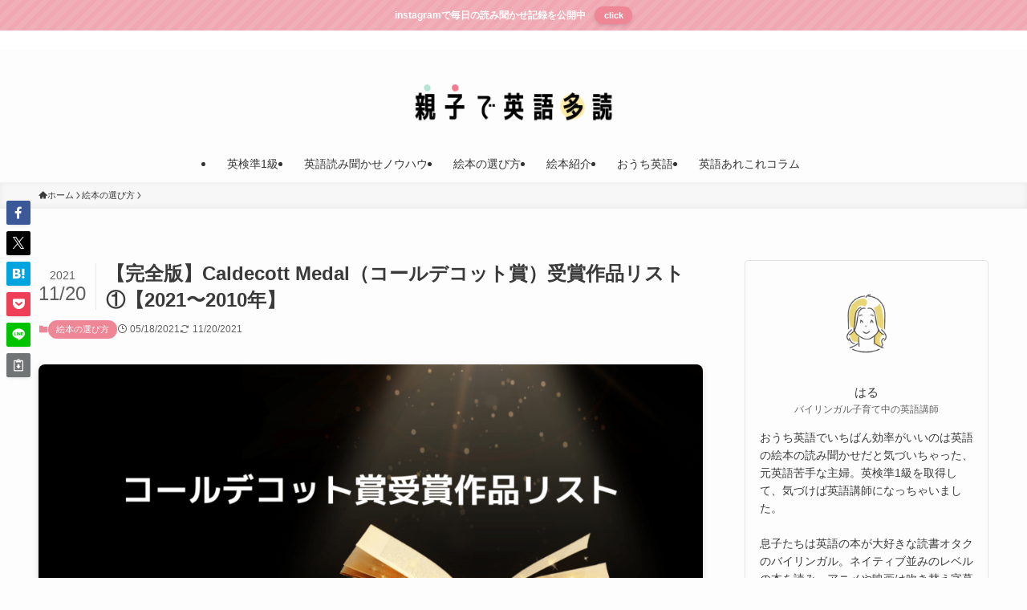

--- FILE ---
content_type: text/html; charset=UTF-8
request_url: https://oyako-de-eigo.com/2021/05/18/caldecott-medal-1/
body_size: 29967
content:
<!DOCTYPE html>
<html lang="ja" data-loaded="false" data-scrolled="false" data-spmenu="closed">
<head>
<meta charset="utf-8">
<meta name="format-detection" content="telephone=no">
<meta http-equiv="X-UA-Compatible" content="IE=edge">
<meta name="viewport" content="width=device-width, viewport-fit=cover">
<title>【完全版】Caldecott Medal（コールデコット賞）受賞作品リスト①【2021〜2010年】 | 親子で英語多読</title>
<meta name='robots' content='max-image-preview:large' />
<link rel='dns-prefetch' href='//webfonts.xserver.jp' />
<link rel="alternate" type="application/rss+xml" title="親子で英語多読 &raquo; フィード" href="https://oyako-de-eigo.com/feed/" />
<link rel="alternate" type="application/rss+xml" title="親子で英語多読 &raquo; コメントフィード" href="https://oyako-de-eigo.com/comments/feed/" />
<link rel="alternate" type="application/rss+xml" title="親子で英語多読 &raquo; 【完全版】Caldecott Medal（コールデコット賞）受賞作品リスト①【2021〜2010年】 のコメントのフィード" href="https://oyako-de-eigo.com/2021/05/18/caldecott-medal-1/feed/" />

<!-- SEO SIMPLE PACK 3.6.2 -->
<meta name="description" content="本記事は、アメリカで最も権威ある児童文学賞のひとつであるCaldecott Medal（コールデコット賞）受賞作品を年代降順に一挙ご紹介します。（Winnerが受賞作品、Honorが次点） 【完全版】Caldecott Medal（コールデ">
<link rel="canonical" href="https://oyako-de-eigo.com/2021/05/18/caldecott-medal-1/">
<meta property="og:locale" content="ja_JP">
<meta property="og:type" content="article">
<meta property="og:image" content="https://oyako-de-eigo.com/wp-content/uploads/2021/05/簡単３ステップ-7.png">
<meta property="og:title" content="【完全版】Caldecott Medal（コールデコット賞）受賞作品リスト①【2021〜2010年】 | 親子で英語多読">
<meta property="og:description" content="本記事は、アメリカで最も権威ある児童文学賞のひとつであるCaldecott Medal（コールデコット賞）受賞作品を年代降順に一挙ご紹介します。（Winnerが受賞作品、Honorが次点） 【完全版】Caldecott Medal（コールデ">
<meta property="og:url" content="https://oyako-de-eigo.com/2021/05/18/caldecott-medal-1/">
<meta property="og:site_name" content="親子で英語多読">
<meta name="twitter:card" content="summary_large_image">
<!-- Google Analytics (gtag.js) -->
<script async src="https://www.googletagmanager.com/gtag/js?id=G-WL0HWYF919"></script>
<script>
	window.dataLayer = window.dataLayer || [];
	function gtag(){dataLayer.push(arguments);}
	gtag("js", new Date());
	gtag("config", "G-WL0HWYF919");
</script>
	<!-- / SEO SIMPLE PACK -->

<style id='wp-img-auto-sizes-contain-inline-css' type='text/css'>
img:is([sizes=auto i],[sizes^="auto," i]){contain-intrinsic-size:3000px 1500px}
/*# sourceURL=wp-img-auto-sizes-contain-inline-css */
</style>
<link rel='stylesheet' id='sbi_styles-css' href='https://oyako-de-eigo.com/wp-content/plugins/instagram-feed/css/sbi-styles.min.css?ver=6.10.0' type='text/css' media='all' />
<style id='wp-block-library-inline-css' type='text/css'>
:root{--wp-block-synced-color:#7a00df;--wp-block-synced-color--rgb:122,0,223;--wp-bound-block-color:var(--wp-block-synced-color);--wp-editor-canvas-background:#ddd;--wp-admin-theme-color:#007cba;--wp-admin-theme-color--rgb:0,124,186;--wp-admin-theme-color-darker-10:#006ba1;--wp-admin-theme-color-darker-10--rgb:0,107,160.5;--wp-admin-theme-color-darker-20:#005a87;--wp-admin-theme-color-darker-20--rgb:0,90,135;--wp-admin-border-width-focus:2px}@media (min-resolution:192dpi){:root{--wp-admin-border-width-focus:1.5px}}.wp-element-button{cursor:pointer}:root .has-very-light-gray-background-color{background-color:#eee}:root .has-very-dark-gray-background-color{background-color:#313131}:root .has-very-light-gray-color{color:#eee}:root .has-very-dark-gray-color{color:#313131}:root .has-vivid-green-cyan-to-vivid-cyan-blue-gradient-background{background:linear-gradient(135deg,#00d084,#0693e3)}:root .has-purple-crush-gradient-background{background:linear-gradient(135deg,#34e2e4,#4721fb 50%,#ab1dfe)}:root .has-hazy-dawn-gradient-background{background:linear-gradient(135deg,#faaca8,#dad0ec)}:root .has-subdued-olive-gradient-background{background:linear-gradient(135deg,#fafae1,#67a671)}:root .has-atomic-cream-gradient-background{background:linear-gradient(135deg,#fdd79a,#004a59)}:root .has-nightshade-gradient-background{background:linear-gradient(135deg,#330968,#31cdcf)}:root .has-midnight-gradient-background{background:linear-gradient(135deg,#020381,#2874fc)}:root{--wp--preset--font-size--normal:16px;--wp--preset--font-size--huge:42px}.has-regular-font-size{font-size:1em}.has-larger-font-size{font-size:2.625em}.has-normal-font-size{font-size:var(--wp--preset--font-size--normal)}.has-huge-font-size{font-size:var(--wp--preset--font-size--huge)}.has-text-align-center{text-align:center}.has-text-align-left{text-align:left}.has-text-align-right{text-align:right}.has-fit-text{white-space:nowrap!important}#end-resizable-editor-section{display:none}.aligncenter{clear:both}.items-justified-left{justify-content:flex-start}.items-justified-center{justify-content:center}.items-justified-right{justify-content:flex-end}.items-justified-space-between{justify-content:space-between}.screen-reader-text{border:0;clip-path:inset(50%);height:1px;margin:-1px;overflow:hidden;padding:0;position:absolute;width:1px;word-wrap:normal!important}.screen-reader-text:focus{background-color:#ddd;clip-path:none;color:#444;display:block;font-size:1em;height:auto;left:5px;line-height:normal;padding:15px 23px 14px;text-decoration:none;top:5px;width:auto;z-index:100000}html :where(.has-border-color){border-style:solid}html :where([style*=border-top-color]){border-top-style:solid}html :where([style*=border-right-color]){border-right-style:solid}html :where([style*=border-bottom-color]){border-bottom-style:solid}html :where([style*=border-left-color]){border-left-style:solid}html :where([style*=border-width]){border-style:solid}html :where([style*=border-top-width]){border-top-style:solid}html :where([style*=border-right-width]){border-right-style:solid}html :where([style*=border-bottom-width]){border-bottom-style:solid}html :where([style*=border-left-width]){border-left-style:solid}html :where(img[class*=wp-image-]){height:auto;max-width:100%}:where(figure){margin:0 0 1em}html :where(.is-position-sticky){--wp-admin--admin-bar--position-offset:var(--wp-admin--admin-bar--height,0px)}@media screen and (max-width:600px){html :where(.is-position-sticky){--wp-admin--admin-bar--position-offset:0px}}

/*# sourceURL=wp-block-library-inline-css */
</style><style id='rinkerg-gutenberg-rinker-style-inline-css' type='text/css'>
.wp-block-create-block-block{background-color:#21759b;color:#fff;padding:2px}

/*# sourceURL=https://oyako-de-eigo.com/wp-content/plugins/yyi-rinker/block/build/style-index.css */
</style>
<style id='wp-block-heading-inline-css' type='text/css'>
h1:where(.wp-block-heading).has-background,h2:where(.wp-block-heading).has-background,h3:where(.wp-block-heading).has-background,h4:where(.wp-block-heading).has-background,h5:where(.wp-block-heading).has-background,h6:where(.wp-block-heading).has-background{padding:1.25em 2.375em}h1.has-text-align-left[style*=writing-mode]:where([style*=vertical-lr]),h1.has-text-align-right[style*=writing-mode]:where([style*=vertical-rl]),h2.has-text-align-left[style*=writing-mode]:where([style*=vertical-lr]),h2.has-text-align-right[style*=writing-mode]:where([style*=vertical-rl]),h3.has-text-align-left[style*=writing-mode]:where([style*=vertical-lr]),h3.has-text-align-right[style*=writing-mode]:where([style*=vertical-rl]),h4.has-text-align-left[style*=writing-mode]:where([style*=vertical-lr]),h4.has-text-align-right[style*=writing-mode]:where([style*=vertical-rl]),h5.has-text-align-left[style*=writing-mode]:where([style*=vertical-lr]),h5.has-text-align-right[style*=writing-mode]:where([style*=vertical-rl]),h6.has-text-align-left[style*=writing-mode]:where([style*=vertical-lr]),h6.has-text-align-right[style*=writing-mode]:where([style*=vertical-rl]){rotate:180deg}
/*# sourceURL=https://oyako-de-eigo.com/wp-includes/blocks/heading/style.min.css */
</style>
<style id='wp-block-paragraph-inline-css' type='text/css'>
.is-small-text{font-size:.875em}.is-regular-text{font-size:1em}.is-large-text{font-size:2.25em}.is-larger-text{font-size:3em}.has-drop-cap:not(:focus):first-letter{float:left;font-size:8.4em;font-style:normal;font-weight:100;line-height:.68;margin:.05em .1em 0 0;text-transform:uppercase}body.rtl .has-drop-cap:not(:focus):first-letter{float:none;margin-left:.1em}p.has-drop-cap.has-background{overflow:hidden}:root :where(p.has-background){padding:1.25em 2.375em}:where(p.has-text-color:not(.has-link-color)) a{color:inherit}p.has-text-align-left[style*="writing-mode:vertical-lr"],p.has-text-align-right[style*="writing-mode:vertical-rl"]{rotate:180deg}
/*# sourceURL=https://oyako-de-eigo.com/wp-includes/blocks/paragraph/style.min.css */
</style>
<style id='global-styles-inline-css' type='text/css'>
:root{--wp--preset--aspect-ratio--square: 1;--wp--preset--aspect-ratio--4-3: 4/3;--wp--preset--aspect-ratio--3-4: 3/4;--wp--preset--aspect-ratio--3-2: 3/2;--wp--preset--aspect-ratio--2-3: 2/3;--wp--preset--aspect-ratio--16-9: 16/9;--wp--preset--aspect-ratio--9-16: 9/16;--wp--preset--color--black: #000;--wp--preset--color--cyan-bluish-gray: #abb8c3;--wp--preset--color--white: #fff;--wp--preset--color--pale-pink: #f78da7;--wp--preset--color--vivid-red: #cf2e2e;--wp--preset--color--luminous-vivid-orange: #ff6900;--wp--preset--color--luminous-vivid-amber: #fcb900;--wp--preset--color--light-green-cyan: #7bdcb5;--wp--preset--color--vivid-green-cyan: #00d084;--wp--preset--color--pale-cyan-blue: #8ed1fc;--wp--preset--color--vivid-cyan-blue: #0693e3;--wp--preset--color--vivid-purple: #9b51e0;--wp--preset--color--swl-main: var(--color_main);--wp--preset--color--swl-main-thin: var(--color_main_thin);--wp--preset--color--swl-gray: var(--color_gray);--wp--preset--color--swl-deep-01: var(--color_deep01);--wp--preset--color--swl-deep-02: var(--color_deep02);--wp--preset--color--swl-deep-03: var(--color_deep03);--wp--preset--color--swl-deep-04: var(--color_deep04);--wp--preset--color--swl-pale-01: var(--color_pale01);--wp--preset--color--swl-pale-02: var(--color_pale02);--wp--preset--color--swl-pale-03: var(--color_pale03);--wp--preset--color--swl-pale-04: var(--color_pale04);--wp--preset--gradient--vivid-cyan-blue-to-vivid-purple: linear-gradient(135deg,rgb(6,147,227) 0%,rgb(155,81,224) 100%);--wp--preset--gradient--light-green-cyan-to-vivid-green-cyan: linear-gradient(135deg,rgb(122,220,180) 0%,rgb(0,208,130) 100%);--wp--preset--gradient--luminous-vivid-amber-to-luminous-vivid-orange: linear-gradient(135deg,rgb(252,185,0) 0%,rgb(255,105,0) 100%);--wp--preset--gradient--luminous-vivid-orange-to-vivid-red: linear-gradient(135deg,rgb(255,105,0) 0%,rgb(207,46,46) 100%);--wp--preset--gradient--very-light-gray-to-cyan-bluish-gray: linear-gradient(135deg,rgb(238,238,238) 0%,rgb(169,184,195) 100%);--wp--preset--gradient--cool-to-warm-spectrum: linear-gradient(135deg,rgb(74,234,220) 0%,rgb(151,120,209) 20%,rgb(207,42,186) 40%,rgb(238,44,130) 60%,rgb(251,105,98) 80%,rgb(254,248,76) 100%);--wp--preset--gradient--blush-light-purple: linear-gradient(135deg,rgb(255,206,236) 0%,rgb(152,150,240) 100%);--wp--preset--gradient--blush-bordeaux: linear-gradient(135deg,rgb(254,205,165) 0%,rgb(254,45,45) 50%,rgb(107,0,62) 100%);--wp--preset--gradient--luminous-dusk: linear-gradient(135deg,rgb(255,203,112) 0%,rgb(199,81,192) 50%,rgb(65,88,208) 100%);--wp--preset--gradient--pale-ocean: linear-gradient(135deg,rgb(255,245,203) 0%,rgb(182,227,212) 50%,rgb(51,167,181) 100%);--wp--preset--gradient--electric-grass: linear-gradient(135deg,rgb(202,248,128) 0%,rgb(113,206,126) 100%);--wp--preset--gradient--midnight: linear-gradient(135deg,rgb(2,3,129) 0%,rgb(40,116,252) 100%);--wp--preset--font-size--small: 0.9em;--wp--preset--font-size--medium: 1.1em;--wp--preset--font-size--large: 1.25em;--wp--preset--font-size--x-large: 42px;--wp--preset--font-size--xs: 0.75em;--wp--preset--font-size--huge: 1.6em;--wp--preset--spacing--20: 0.44rem;--wp--preset--spacing--30: 0.67rem;--wp--preset--spacing--40: 1rem;--wp--preset--spacing--50: 1.5rem;--wp--preset--spacing--60: 2.25rem;--wp--preset--spacing--70: 3.38rem;--wp--preset--spacing--80: 5.06rem;--wp--preset--shadow--natural: 6px 6px 9px rgba(0, 0, 0, 0.2);--wp--preset--shadow--deep: 12px 12px 50px rgba(0, 0, 0, 0.4);--wp--preset--shadow--sharp: 6px 6px 0px rgba(0, 0, 0, 0.2);--wp--preset--shadow--outlined: 6px 6px 0px -3px rgb(255, 255, 255), 6px 6px rgb(0, 0, 0);--wp--preset--shadow--crisp: 6px 6px 0px rgb(0, 0, 0);}:where(.is-layout-flex){gap: 0.5em;}:where(.is-layout-grid){gap: 0.5em;}body .is-layout-flex{display: flex;}.is-layout-flex{flex-wrap: wrap;align-items: center;}.is-layout-flex > :is(*, div){margin: 0;}body .is-layout-grid{display: grid;}.is-layout-grid > :is(*, div){margin: 0;}:where(.wp-block-columns.is-layout-flex){gap: 2em;}:where(.wp-block-columns.is-layout-grid){gap: 2em;}:where(.wp-block-post-template.is-layout-flex){gap: 1.25em;}:where(.wp-block-post-template.is-layout-grid){gap: 1.25em;}.has-black-color{color: var(--wp--preset--color--black) !important;}.has-cyan-bluish-gray-color{color: var(--wp--preset--color--cyan-bluish-gray) !important;}.has-white-color{color: var(--wp--preset--color--white) !important;}.has-pale-pink-color{color: var(--wp--preset--color--pale-pink) !important;}.has-vivid-red-color{color: var(--wp--preset--color--vivid-red) !important;}.has-luminous-vivid-orange-color{color: var(--wp--preset--color--luminous-vivid-orange) !important;}.has-luminous-vivid-amber-color{color: var(--wp--preset--color--luminous-vivid-amber) !important;}.has-light-green-cyan-color{color: var(--wp--preset--color--light-green-cyan) !important;}.has-vivid-green-cyan-color{color: var(--wp--preset--color--vivid-green-cyan) !important;}.has-pale-cyan-blue-color{color: var(--wp--preset--color--pale-cyan-blue) !important;}.has-vivid-cyan-blue-color{color: var(--wp--preset--color--vivid-cyan-blue) !important;}.has-vivid-purple-color{color: var(--wp--preset--color--vivid-purple) !important;}.has-black-background-color{background-color: var(--wp--preset--color--black) !important;}.has-cyan-bluish-gray-background-color{background-color: var(--wp--preset--color--cyan-bluish-gray) !important;}.has-white-background-color{background-color: var(--wp--preset--color--white) !important;}.has-pale-pink-background-color{background-color: var(--wp--preset--color--pale-pink) !important;}.has-vivid-red-background-color{background-color: var(--wp--preset--color--vivid-red) !important;}.has-luminous-vivid-orange-background-color{background-color: var(--wp--preset--color--luminous-vivid-orange) !important;}.has-luminous-vivid-amber-background-color{background-color: var(--wp--preset--color--luminous-vivid-amber) !important;}.has-light-green-cyan-background-color{background-color: var(--wp--preset--color--light-green-cyan) !important;}.has-vivid-green-cyan-background-color{background-color: var(--wp--preset--color--vivid-green-cyan) !important;}.has-pale-cyan-blue-background-color{background-color: var(--wp--preset--color--pale-cyan-blue) !important;}.has-vivid-cyan-blue-background-color{background-color: var(--wp--preset--color--vivid-cyan-blue) !important;}.has-vivid-purple-background-color{background-color: var(--wp--preset--color--vivid-purple) !important;}.has-black-border-color{border-color: var(--wp--preset--color--black) !important;}.has-cyan-bluish-gray-border-color{border-color: var(--wp--preset--color--cyan-bluish-gray) !important;}.has-white-border-color{border-color: var(--wp--preset--color--white) !important;}.has-pale-pink-border-color{border-color: var(--wp--preset--color--pale-pink) !important;}.has-vivid-red-border-color{border-color: var(--wp--preset--color--vivid-red) !important;}.has-luminous-vivid-orange-border-color{border-color: var(--wp--preset--color--luminous-vivid-orange) !important;}.has-luminous-vivid-amber-border-color{border-color: var(--wp--preset--color--luminous-vivid-amber) !important;}.has-light-green-cyan-border-color{border-color: var(--wp--preset--color--light-green-cyan) !important;}.has-vivid-green-cyan-border-color{border-color: var(--wp--preset--color--vivid-green-cyan) !important;}.has-pale-cyan-blue-border-color{border-color: var(--wp--preset--color--pale-cyan-blue) !important;}.has-vivid-cyan-blue-border-color{border-color: var(--wp--preset--color--vivid-cyan-blue) !important;}.has-vivid-purple-border-color{border-color: var(--wp--preset--color--vivid-purple) !important;}.has-vivid-cyan-blue-to-vivid-purple-gradient-background{background: var(--wp--preset--gradient--vivid-cyan-blue-to-vivid-purple) !important;}.has-light-green-cyan-to-vivid-green-cyan-gradient-background{background: var(--wp--preset--gradient--light-green-cyan-to-vivid-green-cyan) !important;}.has-luminous-vivid-amber-to-luminous-vivid-orange-gradient-background{background: var(--wp--preset--gradient--luminous-vivid-amber-to-luminous-vivid-orange) !important;}.has-luminous-vivid-orange-to-vivid-red-gradient-background{background: var(--wp--preset--gradient--luminous-vivid-orange-to-vivid-red) !important;}.has-very-light-gray-to-cyan-bluish-gray-gradient-background{background: var(--wp--preset--gradient--very-light-gray-to-cyan-bluish-gray) !important;}.has-cool-to-warm-spectrum-gradient-background{background: var(--wp--preset--gradient--cool-to-warm-spectrum) !important;}.has-blush-light-purple-gradient-background{background: var(--wp--preset--gradient--blush-light-purple) !important;}.has-blush-bordeaux-gradient-background{background: var(--wp--preset--gradient--blush-bordeaux) !important;}.has-luminous-dusk-gradient-background{background: var(--wp--preset--gradient--luminous-dusk) !important;}.has-pale-ocean-gradient-background{background: var(--wp--preset--gradient--pale-ocean) !important;}.has-electric-grass-gradient-background{background: var(--wp--preset--gradient--electric-grass) !important;}.has-midnight-gradient-background{background: var(--wp--preset--gradient--midnight) !important;}.has-small-font-size{font-size: var(--wp--preset--font-size--small) !important;}.has-medium-font-size{font-size: var(--wp--preset--font-size--medium) !important;}.has-large-font-size{font-size: var(--wp--preset--font-size--large) !important;}.has-x-large-font-size{font-size: var(--wp--preset--font-size--x-large) !important;}
/*# sourceURL=global-styles-inline-css */
</style>

<link rel='stylesheet' id='swell-icons-css' href='https://oyako-de-eigo.com/wp-content/themes/swell/build/css/swell-icons.css?ver=2.13.0' type='text/css' media='all' />
<link rel='stylesheet' id='main_style-css' href='https://oyako-de-eigo.com/wp-content/themes/swell/build/css/main.css?ver=2.13.0' type='text/css' media='all' />
<link rel='stylesheet' id='swell_blocks-css' href='https://oyako-de-eigo.com/wp-content/themes/swell/build/css/blocks.css?ver=2.13.0' type='text/css' media='all' />
<style id='swell_custom-inline-css' type='text/css'>
:root{--swl-fz--content:4vw;--swl-font_family:"游ゴシック体", "Yu Gothic", YuGothic, "Hiragino Kaku Gothic ProN", "Hiragino Sans", Meiryo, sans-serif;--swl-font_weight:500;--color_main:#ef8696;--color_text:#3a3a3a;--color_link:#cc712c;--color_htag:#ef8696;--color_bg:#fdfdfd;--color_gradient1:#d8ffff;--color_gradient2:#87e7ff;--color_main_thin:rgba(255, 168, 188, 0.05 );--color_main_dark:rgba(179, 101, 113, 1 );--color_list_check:#ef8696;--color_list_num:#ef8696;--color_list_good:#86dd7b;--color_list_triangle:#f4e03a;--color_list_bad:#f36060;--color_faq_q:#d55656;--color_faq_a:#6599b7;--color_icon_good:#3cd250;--color_icon_good_bg:#ecffe9;--color_icon_bad:#4b73eb;--color_icon_bad_bg:#eafaff;--color_icon_info:#f578b4;--color_icon_info_bg:#fff0fa;--color_icon_announce:#ffa537;--color_icon_announce_bg:#fff5f0;--color_icon_pen:#7a7a7a;--color_icon_pen_bg:#f7f7f7;--color_icon_book:#787364;--color_icon_book_bg:#f8f6ef;--color_icon_point:#ffa639;--color_icon_check:#86d67c;--color_icon_batsu:#f36060;--color_icon_hatena:#5295cc;--color_icon_caution:#f7da38;--color_icon_memo:#84878a;--color_deep01:#e44141;--color_deep02:#3d79d5;--color_deep03:#63a84d;--color_deep04:#f09f4d;--color_pale01:#fff2f0;--color_pale02:#f3f8fd;--color_pale03:#f1f9ee;--color_pale04:#fdf9ee;--color_mark_blue:#b7e3ff;--color_mark_green:#bdf9c3;--color_mark_yellow:#fcf69f;--color_mark_orange:#ffddbc;--border01:solid 1px var(--color_main);--border02:double 4px var(--color_main);--border03:dashed 2px var(--color_border);--border04:solid 4px var(--color_gray);--card_posts_thumb_ratio:56.25%;--list_posts_thumb_ratio:61.805%;--big_posts_thumb_ratio:56.25%;--thumb_posts_thumb_ratio:61.805%;--blogcard_thumb_ratio:56.25%;--color_header_bg:#fdfdfd;--color_header_text:#333;--color_footer_bg:#fdfdfd;--color_footer_text:#333;--container_size:1200px;--article_size:900px;--logo_size_sp:70px;--logo_size_pc:80px;--logo_size_pcfix:30px;}.swl-cell-bg[data-icon="doubleCircle"]{--cell-icon-color:#ffc977}.swl-cell-bg[data-icon="circle"]{--cell-icon-color:#94e29c}.swl-cell-bg[data-icon="triangle"]{--cell-icon-color:#eeda2f}.swl-cell-bg[data-icon="close"]{--cell-icon-color:#ec9191}.swl-cell-bg[data-icon="hatena"]{--cell-icon-color:#93c9da}.swl-cell-bg[data-icon="check"]{--cell-icon-color:#94e29c}.swl-cell-bg[data-icon="line"]{--cell-icon-color:#9b9b9b}.cap_box[data-colset="col1"]{--capbox-color:#f59b5f;--capbox-color--bg:#fff8eb}.cap_box[data-colset="col2"]{--capbox-color:#5fb9f5;--capbox-color--bg:#edf5ff}.cap_box[data-colset="col3"]{--capbox-color:#2fcd90;--capbox-color--bg:#eafaf2}.red_{--the-btn-color:#f74a4a;--the-btn-color2:#ffbc49;--the-solid-shadow: rgba(185, 56, 56, 1 )}.blue_{--the-btn-color:#338df4;--the-btn-color2:#35eaff;--the-solid-shadow: rgba(38, 106, 183, 1 )}.green_{--the-btn-color:#62d847;--the-btn-color2:#7bf7bd;--the-solid-shadow: rgba(74, 162, 53, 1 )}.is-style-btn_normal{--the-btn-radius:80px}.is-style-btn_solid{--the-btn-radius:80px}.is-style-btn_shiny{--the-btn-radius:80px}.is-style-btn_line{--the-btn-radius:80px}.post_content blockquote{padding:1.5em 2em 1.5em 3em}.post_content blockquote::before{content:"";display:block;width:5px;height:calc(100% - 3em);top:1.5em;left:1.5em;border-left:solid 1px rgba(180,180,180,.75);border-right:solid 1px rgba(180,180,180,.75);}.mark_blue{background:repeating-linear-gradient(-45deg,var(--color_mark_blue),var(--color_mark_blue) 2px,transparent 2px,transparent 4px)}.mark_green{background:repeating-linear-gradient(-45deg,var(--color_mark_green),var(--color_mark_green) 2px,transparent 2px,transparent 4px)}.mark_yellow{background:repeating-linear-gradient(-45deg,var(--color_mark_yellow),var(--color_mark_yellow) 2px,transparent 2px,transparent 4px)}.mark_orange{background:repeating-linear-gradient(-45deg,var(--color_mark_orange),var(--color_mark_orange) 2px,transparent 2px,transparent 4px)}[class*="is-style-icon_"]{color:#333;border-width:0}[class*="is-style-big_icon_"]{border-width:2px;border-style:solid}[data-col="gray"] .c-balloon__text{background:#f7f7f7;border-color:#ccc}[data-col="gray"] .c-balloon__before{border-right-color:#f7f7f7}[data-col="green"] .c-balloon__text{background:#d1f8c2;border-color:#9ddd93}[data-col="green"] .c-balloon__before{border-right-color:#d1f8c2}[data-col="blue"] .c-balloon__text{background:#e2f6ff;border-color:#93d2f0}[data-col="blue"] .c-balloon__before{border-right-color:#e2f6ff}[data-col="red"] .c-balloon__text{background:#ffebeb;border-color:#f48789}[data-col="red"] .c-balloon__before{border-right-color:#ffebeb}[data-col="yellow"] .c-balloon__text{background:#f9f7d2;border-color:#fbe593}[data-col="yellow"] .c-balloon__before{border-right-color:#f9f7d2}.-type-list2 .p-postList__body::after,.-type-big .p-postList__body::after{content: "READ MORE »";}.c-postThumb__cat{background-color:#ef8696;color:#fff;background-image: repeating-linear-gradient(-45deg,rgba(255,255,255,.1),rgba(255,255,255,.1) 6px,transparent 6px,transparent 12px)}.post_content h2:where(:not([class^="swell-block-"]):not(.faq_q):not(.p-postList__title)){background:var(--color_htag);padding:.75em 1em;color:#fff}.post_content h2:where(:not([class^="swell-block-"]):not(.faq_q):not(.p-postList__title))::before{position:absolute;display:block;pointer-events:none;content:"";top:-4px;left:0;width:100%;height:calc(100% + 4px);box-sizing:content-box;border-top:solid 2px var(--color_htag);border-bottom:solid 2px var(--color_htag)}.post_content h3:where(:not([class^="swell-block-"]):not(.faq_q):not(.p-postList__title)){padding:0 .5em .5em}.post_content h3:where(:not([class^="swell-block-"]):not(.faq_q):not(.p-postList__title))::before{content:"";width:100%;height:2px;background: repeating-linear-gradient(90deg, var(--color_htag) 0%, var(--color_htag) 29.3%, rgba(150,150,150,.2) 29.3%, rgba(150,150,150,.2) 100%)}.post_content h4:where(:not([class^="swell-block-"]):not(.faq_q):not(.p-postList__title)){padding:0 0 0 16px;border-left:solid 2px var(--color_htag)}.l-header__bar{color:#ffffff;background:#ffffff}.l-header__menuBtn{order:1}.l-header__customBtn{order:3}.c-gnav a::after{background:var(--color_main);width:100%;height:2px;transform:scaleX(0)}.p-spHeadMenu .menu-item.-current{border-bottom-color:var(--color_main)}.c-gnav > li:hover > a::after,.c-gnav > .-current > a::after{transform: scaleX(1)}.c-gnav .sub-menu{color:#333;background:#fff}.l-fixHeader::before{opacity:0.6}.c-infoBar{color:#fff;background-color:#efa7b2}.c-infoBar__text{font-size:3vw}.c-infoBar__btn{background-color:var(--color_main) !important}#pagetop{border-radius:50%}#fix_bottom_menu{color:#333}#fix_bottom_menu::before{background:#fff;opacity:0.9}.c-widget__title.-spmenu{padding:.5em .75em;border-radius:var(--swl-radius--2, 0px);background:var(--color_main);color:#fff;}.c-widget__title.-footer{padding:.5em}.c-widget__title.-footer::before{content:"";bottom:0;left:0;width:40%;z-index:1;background:var(--color_main)}.c-widget__title.-footer::after{content:"";bottom:0;left:0;width:100%;background:var(--color_border)}.c-secTitle{border-left:solid 2px var(--color_main);padding:0em .75em}.p-spMenu{color:#333}.p-spMenu__inner::before{background:#fdfdfd;opacity:1}.p-spMenu__overlay{background:#000;opacity:0.6}[class*="page-numbers"]{color:#fff;background-color:#dedede}a{text-decoration: none}.l-topTitleArea.c-filterLayer::before{background-color:#000;opacity:0.2;content:""}@media screen and (min-width: 960px){:root{}}@media screen and (max-width: 959px){:root{}.l-header__logo{order:2;text-align:center}}@media screen and (min-width: 600px){:root{--swl-fz--content:16px;}.c-infoBar__text{font-size:12px}}@media screen and (max-width: 599px){:root{}}@media (min-width: 1108px) {.alignwide{left:-100px;width:calc(100% + 200px);}}@media (max-width: 1108px) {.-sidebar-off .swell-block-fullWide__inner.l-container .alignwide{left:0px;width:100%;}}.l-fixHeader .l-fixHeader__gnav{order:0}[data-scrolled=true] .l-fixHeader[data-ready]{opacity:1;-webkit-transform:translateY(0)!important;transform:translateY(0)!important;visibility:visible}.-body-solid .l-fixHeader{box-shadow:0 2px 4px var(--swl-color_shadow)}.l-fixHeader__inner{align-items:stretch;color:var(--color_header_text);display:flex;padding-bottom:0;padding-top:0;position:relative;z-index:1}.l-fixHeader__logo{align-items:center;display:flex;line-height:1;margin-right:24px;order:0;padding:16px 0}.c-infoBar{overflow:hidden;position:relative;width:100%}.c-infoBar.-bg-stripe:before{background-image:repeating-linear-gradient(-45deg,#fff 0 6px,transparent 6px 12px);content:"";display:block;opacity:.1}.c-infoBar__link{text-decoration:none;z-index:0}.c-infoBar__link,.c-infoBar__text{color:inherit;display:block;position:relative}.c-infoBar__text{font-weight:700;padding:8px 0;z-index:1}.c-infoBar__text.-flow-on{-webkit-animation:flowing_text 12s linear infinite;animation:flowing_text 12s linear infinite;-webkit-animation-duration:12s;animation-duration:12s;text-align:left;-webkit-transform:translateX(100%);transform:translateX(100%);white-space:nowrap}.c-infoBar__text.-flow-off{align-items:center;display:flex;flex-wrap:wrap;justify-content:center;text-align:center}.c-infoBar__btn{border-radius:40px;box-shadow:0 2px 4px var(--swl-color_shadow);color:#fff;display:block;font-size:.95em;line-height:2;margin-left:1em;min-width:1em;padding:0 1em;text-decoration:none;width:auto}@media (min-width:960px){.c-infoBar__text.-flow-on{-webkit-animation-duration:20s;animation-duration:20s}}@media (min-width:1200px){.c-infoBar__text.-flow-on{-webkit-animation-duration:24s;animation-duration:24s}}@media (min-width:1600px){.c-infoBar__text.-flow-on{-webkit-animation-duration:30s;animation-duration:30s}}[data-scrolled=true] #fix_bottom_menu{bottom:0}#fix_bottom_menu{box-shadow:0 0 4px rgba(0,0,0,.1);transition:bottom .4s;width:100%;z-index:100}#fix_bottom_menu:before{display:block;z-index:0}#fix_bottom_menu .menu_list{align-items:center;display:flex;height:50px;justify-content:space-between;padding:2px 0 0;position:relative;z-index:1}#fix_bottom_menu .menu_btn .open_btn{opacity:1;-webkit-transform:scale(1.1);transform:scale(1.1)}#fix_bottom_menu .menu-item{flex:1 1 100%;margin:0;padding:0;text-align:center}#fix_bottom_menu .menu-item a{color:inherit;display:block;line-height:1;text-decoration:none}#fix_bottom_menu .menu-item i{color:inherit;display:block;font-size:20px;height:20px;line-height:20px;text-align:center}#fix_bottom_menu .menu-item i:before{color:inherit;display:inline-block}#fix_bottom_menu span{color:inherit;display:block;font-size:10px;line-height:1;margin-top:4px;width:100%}@media not all and (min-width:960px){#fix_bottom_menu{display:block;padding-bottom:calc(env(safe-area-inset-bottom)*.5)}}.is-style-btn_normal a,.is-style-btn_shiny a{box-shadow:var(--swl-btn_shadow)}.c-shareBtns__btn,.is-style-balloon>.c-tabList .c-tabList__button,.p-snsCta,[class*=page-numbers]{box-shadow:var(--swl-box_shadow)}.p-articleThumb__img,.p-articleThumb__youtube{box-shadow:var(--swl-img_shadow)}.p-pickupBanners__item .c-bannerLink,.p-postList__thumb{box-shadow:0 2px 8px rgba(0,0,0,.1),0 4px 4px -4px rgba(0,0,0,.1)}.p-postList.-w-ranking li:before{background-image:repeating-linear-gradient(-45deg,hsla(0,0%,100%,.1),hsla(0,0%,100%,.1) 6px,transparent 0,transparent 12px);box-shadow:1px 1px 4px rgba(0,0,0,.2)}:root{--swl-radius--2:2px;--swl-radius--4:4px;--swl-radius--8:8px}.c-categoryList__link,.c-tagList__link,.tag-cloud-link{border-radius:16px;padding:6px 10px}.-related .p-postList__thumb,.is-style-bg_gray,.is-style-bg_main,.is-style-bg_main_thin,.is-style-bg_stripe,.is-style-border_dg,.is-style-border_dm,.is-style-border_sg,.is-style-border_sm,.is-style-dent_box,.is-style-note_box,.is-style-stitch,[class*=is-style-big_icon_],input[type=number],input[type=text],textarea{border-radius:4px}.-ps-style-img .p-postList__link,.-type-thumb .p-postList__link,.p-postList__thumb{border-radius:12px;overflow:hidden;z-index:0}.c-widget .-type-list.-w-ranking .p-postList__item:before{border-radius:16px;left:2px;top:2px}.c-widget .-type-card.-w-ranking .p-postList__item:before{border-radius:0 0 4px 4px}.c-postThumb__cat{border-radius:16px;margin:.5em;padding:0 8px}.cap_box_ttl{border-radius:2px 2px 0 0}.cap_box_content{border-radius:0 0 2px 2px}.cap_box.is-style-small_ttl .cap_box_content{border-radius:0 2px 2px 2px}.cap_box.is-style-inner .cap_box_content,.cap_box.is-style-onborder_ttl .cap_box_content,.cap_box.is-style-onborder_ttl2 .cap_box_content,.cap_box.is-style-onborder_ttl2 .cap_box_ttl,.cap_box.is-style-shadow{border-radius:2px}.is-style-more_btn a,.p-postList__body:after,.submit{border-radius:40px}@media (min-width:960px){#sidebar .-type-list .p-postList__thumb{border-radius:8px}}@media not all and (min-width:960px){.-ps-style-img .p-postList__link,.-type-thumb .p-postList__link,.p-postList__thumb{border-radius:8px}}.l-header__bar{position:relative;width:100%}.l-header__bar .c-catchphrase{color:inherit;font-size:12px;letter-spacing:var(--swl-letter_spacing,.2px);line-height:14px;margin-right:auto;overflow:hidden;padding:4px 0;white-space:nowrap;width:50%}.l-header__bar .c-iconList .c-iconList__link{margin:0;padding:4px 6px}.l-header__barInner{align-items:center;display:flex;justify-content:flex-end}.p-spHeadMenu{text-align:center}.p-spHeadMenu .sub-menu{display:none}.p-spHeadMenu .menu-item{-webkit-backface-visibility:hidden;backface-visibility:hidden;border-bottom:2px solid transparent;flex-shrink:0;font-size:12px;height:36px;padding:0;width:auto}.p-spHeadMenu .menu-item.-current{border-bottom-color:currentcolor}.p-spHeadMenu a{display:block;line-height:36px;padding:0 12px;text-decoration:none}.l-header__spNav.swiper:not(.swiper-initialized) .p-spHeadMenu{visibility:hidden}.l-header__spNav a{color:var(--color_header_text)}.l-header__spNav[data-loop="0"] .p-spHeadMenu{display:flex;overflow-x:auto}.l-header__spNav[data-loop="0"] .menu-item:first-child{margin-left:auto}.l-header__spNav[data-loop="0"] .menu-item:last-child{margin-right:auto}@media (min-width:960px){.l-header__spNav{display:none}}@media (min-width:960px){.-parallel .l-header__inner{display:flex;flex-wrap:wrap;max-width:100%;padding-left:0;padding-right:0}.-parallel .l-header__logo{text-align:center;width:100%}.-parallel .l-header__logo .c-catchphrase{font-size:12px;line-height:1;margin-top:16px}.-parallel .l-header__gnav{width:100%}.-parallel .l-header__gnav .c-gnav{justify-content:center}.-parallel .l-header__gnav .c-gnav>li>a{padding:16px}.-parallel .c-headLogo.-txt,.-parallel .w-header{justify-content:center}.-parallel .w-header{margin-bottom:8px;margin-top:8px}.-parallel-bottom .l-header__inner{padding-top:8px}.-parallel-bottom .l-header__logo{order:1;padding:16px 0}.-parallel-bottom .w-header{order:2}.-parallel-bottom .l-header__gnav{order:3}.-parallel-top .l-header__inner{padding-bottom:8px}.-parallel-top .l-header__gnav{order:1}.-parallel-top .l-header__logo{order:2;padding:16px 0}.-parallel-top .w-header{order:3}.l-header.-parallel .w-header{width:100%}.l-fixHeader.-parallel .l-fixHeader__gnav{margin-left:auto}}.c-gnav .sub-menu a:before,.c-listMenu a:before{-webkit-font-smoothing:antialiased;-moz-osx-font-smoothing:grayscale;font-family:icomoon!important;font-style:normal;font-variant:normal;font-weight:400;line-height:1;text-transform:none}.c-submenuToggleBtn{display:none}.c-listMenu a{padding:.75em 1em .75em 1.5em;transition:padding .25s}.c-listMenu a:hover{padding-left:1.75em;padding-right:.75em}.c-gnav .sub-menu a:before,.c-listMenu a:before{color:inherit;content:"\e921";display:inline-block;left:2px;position:absolute;top:50%;-webkit-transform:translateY(-50%);transform:translateY(-50%);vertical-align:middle}.widget_categories>ul>.cat-item>a,.wp-block-categories-list>li>a{padding-left:1.75em}.c-listMenu .children,.c-listMenu .sub-menu{margin:0}.c-listMenu .children a,.c-listMenu .sub-menu a{font-size:.9em;padding-left:2.5em}.c-listMenu .children a:before,.c-listMenu .sub-menu a:before{left:1em}.c-listMenu .children a:hover,.c-listMenu .sub-menu a:hover{padding-left:2.75em}.c-listMenu .children ul a,.c-listMenu .sub-menu ul a{padding-left:3.25em}.c-listMenu .children ul a:before,.c-listMenu .sub-menu ul a:before{left:1.75em}.c-listMenu .children ul a:hover,.c-listMenu .sub-menu ul a:hover{padding-left:3.5em}.c-gnav li:hover>.sub-menu{opacity:1;visibility:visible}.c-gnav .sub-menu:before{background:inherit;content:"";height:100%;left:0;position:absolute;top:0;width:100%;z-index:0}.c-gnav .sub-menu .sub-menu{left:100%;top:0;z-index:-1}.c-gnav .sub-menu a{padding-left:2em}.c-gnav .sub-menu a:before{left:.5em}.c-gnav .sub-menu a:hover .ttl{left:4px}:root{--color_content_bg:var(--color_bg);}.c-widget__title.-side{padding:.5em}.c-widget__title.-side::before{content:"";bottom:0;left:0;width:40%;z-index:1;background:var(--color_main)}.c-widget__title.-side::after{content:"";bottom:0;left:0;width:100%;background:var(--color_border)}.c-shareBtns__item:not(:last-child){margin-right:4px}.c-shareBtns__btn{padding:8px 0}@media screen and (min-width: 960px){:root{}}@media screen and (max-width: 959px){:root{}}@media screen and (min-width: 600px){:root{}}@media screen and (max-width: 599px){:root{}}.swell-block-fullWide__inner.l-container{--swl-fw_inner_pad:var(--swl-pad_container,0px)}@media (min-width:960px){.-sidebar-on .l-content .alignfull,.-sidebar-on .l-content .alignwide{left:-16px;width:calc(100% + 32px)}.swell-block-fullWide__inner.l-article{--swl-fw_inner_pad:var(--swl-pad_post_content,0px)}.-sidebar-on .swell-block-fullWide__inner .alignwide{left:0;width:100%}.-sidebar-on .swell-block-fullWide__inner .alignfull{left:calc(0px - var(--swl-fw_inner_pad, 0))!important;margin-left:0!important;margin-right:0!important;width:calc(100% + var(--swl-fw_inner_pad, 0)*2)!important}}.p-relatedPosts .p-postList__item{margin-bottom:1.5em}.p-relatedPosts .p-postList__times,.p-relatedPosts .p-postList__times>:last-child{margin-right:0}@media (min-width:600px){.p-relatedPosts .p-postList__item{width:33.33333%}}@media screen and (min-width:600px) and (max-width:1239px){.p-relatedPosts .p-postList__item:nth-child(7),.p-relatedPosts .p-postList__item:nth-child(8){display:none}}@media screen and (min-width:1240px){.p-relatedPosts .p-postList__item{width:25%}}.-index-off .p-toc,.swell-toc-placeholder:empty{display:none}.p-toc.-modal{height:100%;margin:0;overflow-y:auto;padding:0}#main_content .p-toc{border-radius:var(--swl-radius--2,0);margin:4em auto;max-width:800px}#sidebar .p-toc{margin-top:-.5em}.p-toc .__pn:before{content:none!important;counter-increment:none}.p-toc .__prev{margin:0 0 1em}.p-toc .__next{margin:1em 0 0}.p-toc.is-omitted:not([data-omit=ct]) [data-level="2"] .p-toc__childList{height:0;margin-bottom:-.5em;visibility:hidden}.p-toc.is-omitted:not([data-omit=nest]){position:relative}.p-toc.is-omitted:not([data-omit=nest]):before{background:linear-gradient(hsla(0,0%,100%,0),var(--color_bg));bottom:5em;content:"";height:4em;left:0;opacity:.75;pointer-events:none;position:absolute;width:100%;z-index:1}.p-toc.is-omitted:not([data-omit=nest]):after{background:var(--color_bg);bottom:0;content:"";height:5em;left:0;opacity:.75;position:absolute;width:100%;z-index:1}.p-toc.is-omitted:not([data-omit=nest]) .__next,.p-toc.is-omitted:not([data-omit=nest]) [data-omit="1"]{display:none}.p-toc .p-toc__expandBtn{background-color:#f7f7f7;border:rgba(0,0,0,.2);border-radius:5em;box-shadow:0 0 0 1px #bbb;color:#333;display:block;font-size:14px;line-height:1.5;margin:.75em auto 0;min-width:6em;padding:.5em 1em;position:relative;transition:box-shadow .25s;z-index:2}.p-toc[data-omit=nest] .p-toc__expandBtn{display:inline-block;font-size:13px;margin:0 0 0 1.25em;padding:.5em .75em}.p-toc:not([data-omit=nest]) .p-toc__expandBtn:after,.p-toc:not([data-omit=nest]) .p-toc__expandBtn:before{border-top-color:inherit;border-top-style:dotted;border-top-width:3px;content:"";display:block;height:1px;position:absolute;top:calc(50% - 1px);transition:border-color .25s;width:100%;width:22px}.p-toc:not([data-omit=nest]) .p-toc__expandBtn:before{right:calc(100% + 1em)}.p-toc:not([data-omit=nest]) .p-toc__expandBtn:after{left:calc(100% + 1em)}.p-toc.is-expanded .p-toc__expandBtn{border-color:transparent}.p-toc__ttl{display:block;font-size:1.2em;line-height:1;position:relative;text-align:center}.p-toc__ttl:before{content:"\e918";display:inline-block;font-family:icomoon;margin-right:.5em;padding-bottom:2px;vertical-align:middle}#index_modal .p-toc__ttl{margin-bottom:.5em}.p-toc__list li{line-height:1.6}.p-toc__list>li+li{margin-top:.5em}.p-toc__list .p-toc__childList{padding-left:.5em}.p-toc__list [data-level="3"]{font-size:.9em}.p-toc__list .mininote{display:none}.post_content .p-toc__list{padding-left:0}#sidebar .p-toc__list{margin-bottom:0}#sidebar .p-toc__list .p-toc__childList{padding-left:0}.p-toc__link{color:inherit;font-size:inherit;text-decoration:none}.p-toc__link:hover{opacity:.8}.p-toc.-double{background:var(--color_gray);background:linear-gradient(-45deg,transparent 25%,var(--color_gray) 25%,var(--color_gray) 50%,transparent 50%,transparent 75%,var(--color_gray) 75%,var(--color_gray));background-clip:padding-box;background-size:4px 4px;border-bottom:4px double var(--color_border);border-top:4px double var(--color_border);padding:1.5em 1em 1em}.p-toc.-double .p-toc__ttl{margin-bottom:.75em}@media (min-width:960px){#main_content .p-toc{width:92%}}@media (hover:hover){.p-toc .p-toc__expandBtn:hover{border-color:transparent;box-shadow:0 0 0 2px currentcolor}}@media (min-width:600px){.p-toc.-double{padding:2em}}.p-pnLinks{align-items:stretch;display:flex;justify-content:space-between;margin:2em 0}.p-pnLinks__item{font-size:3vw;position:relative;width:49%}.p-pnLinks__item:before{content:"";display:block;height:.5em;pointer-events:none;position:absolute;top:50%;width:.5em;z-index:1}.p-pnLinks__item.-prev:before{border-bottom:1px solid;border-left:1px solid;left:.35em;-webkit-transform:rotate(45deg) translateY(-50%);transform:rotate(45deg) translateY(-50%)}.p-pnLinks__item.-prev .p-pnLinks__thumb{margin-right:8px}.p-pnLinks__item.-next .p-pnLinks__link{justify-content:flex-end}.p-pnLinks__item.-next:before{border-bottom:1px solid;border-right:1px solid;right:.35em;-webkit-transform:rotate(-45deg) translateY(-50%);transform:rotate(-45deg) translateY(-50%)}.p-pnLinks__item.-next .p-pnLinks__thumb{margin-left:8px;order:2}.p-pnLinks__item.-next:first-child{margin-left:auto}.p-pnLinks__link{align-items:center;border-radius:var(--swl-radius--2,0);color:inherit;display:flex;height:100%;line-height:1.4;min-height:4em;padding:.6em 1em .5em;position:relative;text-decoration:none;transition:box-shadow .25s;width:100%}.p-pnLinks__thumb{border-radius:var(--swl-radius--4,0);height:32px;-o-object-fit:cover;object-fit:cover;width:48px}.p-pnLinks .-prev .p-pnLinks__link{border-left:1.25em solid var(--color_main)}.p-pnLinks .-prev:before{color:#fff}.p-pnLinks .-next .p-pnLinks__link{border-right:1.25em solid var(--color_main)}.p-pnLinks .-next:before{color:#fff}@media not all and (min-width:960px){.p-pnLinks.-thumb-on{display:block}.p-pnLinks.-thumb-on .p-pnLinks__item{width:100%}}@media (min-width:600px){.p-pnLinks__item{font-size:13px}.p-pnLinks__thumb{height:48px;width:72px}.p-pnLinks__title{transition:-webkit-transform .25s;transition:transform .25s;transition:transform .25s,-webkit-transform .25s}.-prev>.p-pnLinks__link:hover .p-pnLinks__title{-webkit-transform:translateX(4px);transform:translateX(4px)}.-next>.p-pnLinks__link:hover .p-pnLinks__title{-webkit-transform:translateX(-4px);transform:translateX(-4px)}.p-pnLinks .-prev .p-pnLinks__link:hover{box-shadow:1px 1px 2px var(--swl-color_shadow)}.p-pnLinks .-next .p-pnLinks__link:hover{box-shadow:-1px 1px 2px var(--swl-color_shadow)}}.p-snsCta{background:#1d1d1d;border-radius:var(--swl-radius--8,0);color:#fff;margin:2em auto;overflow:hidden;position:relative;text-align:center;width:100%}.p-snsCta .fb-like{margin:2px 4px}.p-snsCta .c-instaFollowLink,.p-snsCta .twitter-follow-button{margin:2px 8px}.p-snsCta .c-instaFollowLink:hover,.p-snsCta .fb-like:hover{opacity:.8}.p-snsCta .fb-like>span{display:block}.p-snsCta__body{background:rgba(0,0,0,.7);display:flex;flex-direction:column;justify-content:center;min-height:40vw;padding:1em;position:relative;z-index:1}.p-snsCta__figure{height:100%;margin:0;padding:0;position:absolute;width:100%;z-index:0}.p-snsCta__message{font-size:3.2vw;margin-bottom:1em}.p-snsCta__btns{display:flex;flex-wrap:wrap;justify-content:center}.c-instaFollowLink{align-items:center;background:linear-gradient(135deg,#427eff,#f13f79 70%) no-repeat;border-radius:3px;color:#fff;display:inline-flex;font-size:11px;height:20px;line-height:1;overflow:hidden;padding:0 6px;position:relative;text-decoration:none}.c-instaFollowLink:before{background:linear-gradient(15deg,#ffdb2c,#f9764c 25%,rgba(255,77,64,0) 50%) no-repeat;content:"";height:100%;left:0;position:absolute;top:0;width:100%}.c-instaFollowLink i{font-size:12px;margin-right:4px}.c-instaFollowLink i,.c-instaFollowLink span{position:relative;white-space:nowrap;z-index:1}@media (min-width:600px){.p-snsCta__body{min-height:200px}.p-snsCta__message{font-size:16px}}
/*# sourceURL=swell_custom-inline-css */
</style>
<link rel='stylesheet' id='swell-parts/footer-css' href='https://oyako-de-eigo.com/wp-content/themes/swell/build/css/modules/parts/footer.css?ver=2.13.0' type='text/css' media='all' />
<link rel='stylesheet' id='swell-page/single-css' href='https://oyako-de-eigo.com/wp-content/themes/swell/build/css/modules/page/single.css?ver=2.13.0' type='text/css' media='all' />
<link rel='stylesheet' id='swell-parts/comments-css' href='https://oyako-de-eigo.com/wp-content/themes/swell/build/css/modules/parts/comments.css?ver=2.13.0' type='text/css' media='all' />
<style id='classic-theme-styles-inline-css' type='text/css'>
/*! This file is auto-generated */
.wp-block-button__link{color:#fff;background-color:#32373c;border-radius:9999px;box-shadow:none;text-decoration:none;padding:calc(.667em + 2px) calc(1.333em + 2px);font-size:1.125em}.wp-block-file__button{background:#32373c;color:#fff;text-decoration:none}
/*# sourceURL=/wp-includes/css/classic-themes.min.css */
</style>
<link rel='stylesheet' id='contact-form-7-css' href='https://oyako-de-eigo.com/wp-content/plugins/contact-form-7/includes/css/styles.css?ver=6.1.4' type='text/css' media='all' />
<link rel='stylesheet' id='yyi_rinker_stylesheet-css' href='https://oyako-de-eigo.com/wp-content/plugins/yyi-rinker/css/style.css?v=1.10.2&#038;ver=6.9' type='text/css' media='all' />
<link rel='stylesheet' id='child_style-css' href='https://oyako-de-eigo.com/wp-content/themes/swell_child/style.css?ver=2021111574104' type='text/css' media='all' />
<script type="text/javascript" src="https://oyako-de-eigo.com/wp-includes/js/jquery/jquery.min.js?ver=3.7.1" id="jquery-core-js"></script>
<script type="text/javascript" src="//webfonts.xserver.jp/js/xserverv3.js?fadein=0&amp;ver=2.0.9" id="typesquare_std-js"></script>
<script type="text/javascript" src="https://oyako-de-eigo.com/wp-content/plugins/yyi-rinker/js/event-tracking.js?v=1.10.2" id="yyi_rinker_event_tracking_script-js"></script>

<noscript><link href="https://oyako-de-eigo.com/wp-content/themes/swell/build/css/noscript.css" rel="stylesheet"></noscript>
<link rel="https://api.w.org/" href="https://oyako-de-eigo.com/wp-json/" /><link rel="alternate" title="JSON" type="application/json" href="https://oyako-de-eigo.com/wp-json/wp/v2/posts/778" /><link rel='shortlink' href='https://oyako-de-eigo.com/?p=778' />
<script type="text/javascript" language="javascript">
    var vc_pid = "887382318";
</script><script type="text/javascript" src="//aml.valuecommerce.com/vcdal.js" async></script><style>
.yyi-rinker-images {
    display: flex;
    justify-content: center;
    align-items: center;
    position: relative;

}
div.yyi-rinker-image img.yyi-rinker-main-img.hidden {
    display: none;
}

.yyi-rinker-images-arrow {
    cursor: pointer;
    position: absolute;
    top: 50%;
    display: block;
    margin-top: -11px;
    opacity: 0.6;
    width: 22px;
}

.yyi-rinker-images-arrow-left{
    left: -10px;
}
.yyi-rinker-images-arrow-right{
    right: -10px;
}

.yyi-rinker-images-arrow-left.hidden {
    display: none;
}

.yyi-rinker-images-arrow-right.hidden {
    display: none;
}
div.yyi-rinker-contents.yyi-rinker-design-tate  div.yyi-rinker-box{
    flex-direction: column;
}

div.yyi-rinker-contents.yyi-rinker-design-slim div.yyi-rinker-box .yyi-rinker-links {
    flex-direction: column;
}

div.yyi-rinker-contents.yyi-rinker-design-slim div.yyi-rinker-info {
    width: 100%;
}

div.yyi-rinker-contents.yyi-rinker-design-slim .yyi-rinker-title {
    text-align: center;
}

div.yyi-rinker-contents.yyi-rinker-design-slim .yyi-rinker-links {
    text-align: center;
}
div.yyi-rinker-contents.yyi-rinker-design-slim .yyi-rinker-image {
    margin: auto;
}

div.yyi-rinker-contents.yyi-rinker-design-slim div.yyi-rinker-info ul.yyi-rinker-links li {
	align-self: stretch;
}
div.yyi-rinker-contents.yyi-rinker-design-slim div.yyi-rinker-box div.yyi-rinker-info {
	padding: 0;
}
div.yyi-rinker-contents.yyi-rinker-design-slim div.yyi-rinker-box {
	flex-direction: column;
	padding: 14px 5px 0;
}

.yyi-rinker-design-slim div.yyi-rinker-box div.yyi-rinker-info {
	text-align: center;
}

.yyi-rinker-design-slim div.price-box span.price {
	display: block;
}

div.yyi-rinker-contents.yyi-rinker-design-slim div.yyi-rinker-info div.yyi-rinker-title a{
	font-size:16px;
}

div.yyi-rinker-contents.yyi-rinker-design-slim ul.yyi-rinker-links li.amazonkindlelink:before,  div.yyi-rinker-contents.yyi-rinker-design-slim ul.yyi-rinker-links li.amazonlink:before,  div.yyi-rinker-contents.yyi-rinker-design-slim ul.yyi-rinker-links li.rakutenlink:before,  div.yyi-rinker-contents.yyi-rinker-design-slim ul.yyi-rinker-links li.yahoolink:before {
	font-size:12px;
}

div.yyi-rinker-contents.yyi-rinker-design-slim ul.yyi-rinker-links li a {
	font-size: 13px;
}
.entry-content ul.yyi-rinker-links li {
	padding: 0;
}

div.yyi-rinker-contents .yyi-rinker-attention.attention_desing_right_ribbon {
    width: 89px;
    height: 91px;
    position: absolute;
    top: -1px;
    right: -1px;
    left: auto;
    overflow: hidden;
}

div.yyi-rinker-contents .yyi-rinker-attention.attention_desing_right_ribbon span {
    display: inline-block;
    width: 146px;
    position: absolute;
    padding: 4px 0;
    left: -13px;
    top: 12px;
    text-align: center;
    font-size: 12px;
    line-height: 24px;
    -webkit-transform: rotate(45deg);
    transform: rotate(45deg);
    box-shadow: 0 1px 3px rgba(0, 0, 0, 0.2);
}

div.yyi-rinker-contents .yyi-rinker-attention.attention_desing_right_ribbon {
    background: none;
}
.yyi-rinker-attention.attention_desing_right_ribbon .yyi-rinker-attention-after,
.yyi-rinker-attention.attention_desing_right_ribbon .yyi-rinker-attention-before{
display:none;
}
div.yyi-rinker-use-right_ribbon div.yyi-rinker-title {
    margin-right: 2rem;
}

				</style><style type="text/css">.recentcomments a{display:inline !important;padding:0 !important;margin:0 !important;}</style><noscript><style>.lazyload[data-src]{display:none !important;}</style></noscript><style>.lazyload{background-image:none !important;}.lazyload:before{background-image:none !important;}</style><link rel="icon" href="https://oyako-de-eigo.com/wp-content/uploads/2025/03/cropped-親-32x32.png" sizes="32x32" />
<link rel="icon" href="https://oyako-de-eigo.com/wp-content/uploads/2025/03/cropped-親-192x192.png" sizes="192x192" />
<link rel="apple-touch-icon" href="https://oyako-de-eigo.com/wp-content/uploads/2025/03/cropped-親-180x180.png" />
<meta name="msapplication-TileImage" content="https://oyako-de-eigo.com/wp-content/uploads/2025/03/cropped-親-270x270.png" />

<link rel="stylesheet" href="https://oyako-de-eigo.com/wp-content/themes/swell/build/css/print.css" media="print" >
<script async src="https://pagead2.googlesyndication.com/pagead/js/adsbygoogle.js?client=ca-pub-6267241115502625"
     crossorigin="anonymous"></script>
</head>
<body data-rsssl=1>
<div id="body_wrap" class="wp-singular post-template-default single single-post postid-778 single-format-standard wp-theme-swell wp-child-theme-swell_child -body-solid -sidebar-on -frame-off id_778" >
<div id="sp_menu" class="p-spMenu -left">
	<div class="p-spMenu__inner">
		<div class="p-spMenu__closeBtn">
			<button class="c-iconBtn -menuBtn c-plainBtn" data-onclick="toggleMenu" aria-label="メニューを閉じる">
				<i class="c-iconBtn__icon icon-close-thin"></i>
			</button>
		</div>
		<div class="p-spMenu__body">
			<div class="c-widget__title -spmenu">
				MENU			</div>
			<div class="p-spMenu__nav">
				<ul class="c-spnav c-listMenu"><li class="menu-item menu-item-type-post_type menu-item-object-page menu-item-home menu-item-2079"><a href="https://oyako-de-eigo.com/">home</a></li>
<li class="menu-item menu-item-type-post_type menu-item-object-page menu-item-401"><a href="https://oyako-de-eigo.com/privacy-policy-2/">プライバシーポリシー</a></li>
<li class="menu-item menu-item-type-post_type menu-item-object-page menu-item-2080"><a href="https://oyako-de-eigo.com/contact-form/">お問い合わせ</a></li>
<li class="menu-item menu-item-type-post_type menu-item-object-page menu-item-2704"><a href="https://oyako-de-eigo.com/sitemap/">サイトマップ</a></li>
</ul>			</div>
					</div>
	</div>
	<div class="p-spMenu__overlay c-overlay" data-onclick="toggleMenu"></div>
</div>
<div class="c-infoBar -bg-stripe">
			<span class="c-infoBar__text -flow-off">
			instagramで毎日の読み聞かせ記録を公開中			<a href="https://www.instagram.com/oyako_de_eigo/" class="c-infoBar__btn" rel="noopener" target="_blank">
				click			</a>
		</span>
	</div>
<header id="header" class="l-header -parallel -parallel-bottom" data-spfix="1">
	<div class="l-header__bar pc_">
	<div class="l-header__barInner l-container">
		<div class="c-catchphrase">失敗しない「おうち英語」のすすめ</div><ul class="c-iconList">
						<li class="c-iconList__item -rss">
						<a href="https://oyako-de-eigo.com/feed/" target="_blank" rel="noopener" class="c-iconList__link u-fz-14 hov-flash" aria-label="rss">
							<i class="c-iconList__icon icon-rss" role="presentation"></i>
						</a>
					</li>
									<li class="c-iconList__item -search">
						<button class="c-iconList__link c-plainBtn u-fz-14 hov-flash" data-onclick="toggleSearch" aria-label="検索">
							<i class="c-iconList__icon icon-search" role="presentation"></i>
						</button>
					</li>
				</ul>
	</div>
</div>
	<div class="l-header__inner l-container">
		<div class="l-header__logo">
			<div class="c-headLogo -img"><a href="https://oyako-de-eigo.com/" title="親子で英語多読" class="c-headLogo__link" rel="home"><img width="1600" height="360"  src="[data-uri]" alt="親子で英語多読" class="c-headLogo__img lazyload"   decoding="async" loading="eager"  data-src="https://oyako-de-eigo.com/wp-content/uploads/2022/06/親子で英語多読-3.png" data-srcset="https://oyako-de-eigo.com/wp-content/uploads/2022/06/親子で英語多読-3.png 1600w, https://oyako-de-eigo.com/wp-content/uploads/2022/06/親子で英語多読-3-300x68.png 300w, https://oyako-de-eigo.com/wp-content/uploads/2022/06/親子で英語多読-3-1024x230.png 1024w, https://oyako-de-eigo.com/wp-content/uploads/2022/06/親子で英語多読-3-768x173.png 768w, https://oyako-de-eigo.com/wp-content/uploads/2022/06/親子で英語多読-3-1536x346.png 1536w" data-sizes="auto" data-eio-rwidth="1600" data-eio-rheight="360"><noscript><img width="1600" height="360"  src="https://oyako-de-eigo.com/wp-content/uploads/2022/06/親子で英語多読-3.png" alt="親子で英語多読" class="c-headLogo__img" srcset="https://oyako-de-eigo.com/wp-content/uploads/2022/06/親子で英語多読-3.png 1600w, https://oyako-de-eigo.com/wp-content/uploads/2022/06/親子で英語多読-3-300x68.png 300w, https://oyako-de-eigo.com/wp-content/uploads/2022/06/親子で英語多読-3-1024x230.png 1024w, https://oyako-de-eigo.com/wp-content/uploads/2022/06/親子で英語多読-3-768x173.png 768w, https://oyako-de-eigo.com/wp-content/uploads/2022/06/親子で英語多読-3-1536x346.png 1536w" sizes="(max-width: 959px) 50vw, 800px" decoding="async" loading="eager"  data-eio="l"></noscript></a></div>					</div>
		<nav id="gnav" class="l-header__gnav c-gnavWrap">
					<ul class="c-gnav">
			<li class="menu-item menu-item-type-taxonomy menu-item-object-category menu-item-2624"><a href="https://oyako-de-eigo.com/category/%e8%8b%b1%e6%a4%9c%e6%ba%961%e7%b4%9a/"><span class="ttl">英検準1級</span></a></li>
<li class="menu-item menu-item-type-taxonomy menu-item-object-category menu-item-2622"><a href="https://oyako-de-eigo.com/category/know-how/"><span class="ttl">英語読み聞かせノウハウ</span></a></li>
<li class="menu-item menu-item-type-taxonomy menu-item-object-category current-post-ancestor current-menu-parent current-post-parent menu-item-921"><a href="https://oyako-de-eigo.com/category/how-to-find/"><span class="ttl">絵本の選び方</span></a></li>
<li class="menu-item menu-item-type-taxonomy menu-item-object-category menu-item-922"><a href="https://oyako-de-eigo.com/category/english-picture-books/"><span class="ttl">絵本紹介</span></a></li>
<li class="menu-item menu-item-type-taxonomy menu-item-object-category menu-item-1337"><a href="https://oyako-de-eigo.com/category/english-at-home/"><span class="ttl">おうち英語</span></a></li>
<li class="menu-item menu-item-type-taxonomy menu-item-object-category menu-item-2621"><a href="https://oyako-de-eigo.com/category/english-articles/"><span class="ttl">英語あれこれコラム</span></a></li>
					</ul>
			</nav>
		<div class="l-header__customBtn sp_">
			<button class="c-iconBtn c-plainBtn" data-onclick="toggleSearch" aria-label="検索ボタン">
			<i class="c-iconBtn__icon icon-search"></i>
					</button>
	</div>
<div class="l-header__menuBtn sp_">
	<button class="c-iconBtn -menuBtn c-plainBtn" data-onclick="toggleMenu" aria-label="メニューボタン">
		<i class="c-iconBtn__icon icon-menu-thin"></i>
			</button>
</div>
	</div>
	<div class="l-header__spNav" data-loop="0">
	<ul class="p-spHeadMenu">
		<li class="menu-item menu-item-type-taxonomy menu-item-object-category menu-item-2624 swiper-slide"><a href="https://oyako-de-eigo.com/category/%e8%8b%b1%e6%a4%9c%e6%ba%961%e7%b4%9a/"><span>英検準1級</span></a></li>
<li class="menu-item menu-item-type-taxonomy menu-item-object-category menu-item-2622 swiper-slide"><a href="https://oyako-de-eigo.com/category/know-how/"><span>英語読み聞かせノウハウ</span></a></li>
<li class="menu-item menu-item-type-taxonomy menu-item-object-category current-post-ancestor current-menu-parent current-post-parent menu-item-921 swiper-slide"><a href="https://oyako-de-eigo.com/category/how-to-find/"><span>絵本の選び方</span></a></li>
<li class="menu-item menu-item-type-taxonomy menu-item-object-category menu-item-922 swiper-slide"><a href="https://oyako-de-eigo.com/category/english-picture-books/"><span>絵本紹介</span></a></li>
<li class="menu-item menu-item-type-taxonomy menu-item-object-category menu-item-1337 swiper-slide"><a href="https://oyako-de-eigo.com/category/english-at-home/"><span>おうち英語</span></a></li>
<li class="menu-item menu-item-type-taxonomy menu-item-object-category menu-item-2621 swiper-slide"><a href="https://oyako-de-eigo.com/category/english-articles/"><span>英語あれこれコラム</span></a></li>
	</ul>
</div>
</header>
<div id="fix_header" class="l-fixHeader -parallel -parallel-bottom">
	<div class="l-fixHeader__inner l-container">
		<div class="l-fixHeader__logo">
			<div class="c-headLogo -img"><a href="https://oyako-de-eigo.com/" title="親子で英語多読" class="c-headLogo__link" rel="home"><img width="1600" height="360"  src="[data-uri]" alt="親子で英語多読" class="c-headLogo__img lazyload"   decoding="async" loading="eager"  data-src="https://oyako-de-eigo.com/wp-content/uploads/2022/06/親子で英語多読-3.png" data-srcset="https://oyako-de-eigo.com/wp-content/uploads/2022/06/親子で英語多読-3.png 1600w, https://oyako-de-eigo.com/wp-content/uploads/2022/06/親子で英語多読-3-300x68.png 300w, https://oyako-de-eigo.com/wp-content/uploads/2022/06/親子で英語多読-3-1024x230.png 1024w, https://oyako-de-eigo.com/wp-content/uploads/2022/06/親子で英語多読-3-768x173.png 768w, https://oyako-de-eigo.com/wp-content/uploads/2022/06/親子で英語多読-3-1536x346.png 1536w" data-sizes="auto" data-eio-rwidth="1600" data-eio-rheight="360"><noscript><img width="1600" height="360"  src="https://oyako-de-eigo.com/wp-content/uploads/2022/06/親子で英語多読-3.png" alt="親子で英語多読" class="c-headLogo__img" srcset="https://oyako-de-eigo.com/wp-content/uploads/2022/06/親子で英語多読-3.png 1600w, https://oyako-de-eigo.com/wp-content/uploads/2022/06/親子で英語多読-3-300x68.png 300w, https://oyako-de-eigo.com/wp-content/uploads/2022/06/親子で英語多読-3-1024x230.png 1024w, https://oyako-de-eigo.com/wp-content/uploads/2022/06/親子で英語多読-3-768x173.png 768w, https://oyako-de-eigo.com/wp-content/uploads/2022/06/親子で英語多読-3-1536x346.png 1536w" sizes="(max-width: 959px) 50vw, 800px" decoding="async" loading="eager"  data-eio="l"></noscript></a></div>		</div>
		<div class="l-fixHeader__gnav c-gnavWrap">
					<ul class="c-gnav">
			<li class="menu-item menu-item-type-taxonomy menu-item-object-category menu-item-2624"><a href="https://oyako-de-eigo.com/category/%e8%8b%b1%e6%a4%9c%e6%ba%961%e7%b4%9a/"><span class="ttl">英検準1級</span></a></li>
<li class="menu-item menu-item-type-taxonomy menu-item-object-category menu-item-2622"><a href="https://oyako-de-eigo.com/category/know-how/"><span class="ttl">英語読み聞かせノウハウ</span></a></li>
<li class="menu-item menu-item-type-taxonomy menu-item-object-category current-post-ancestor current-menu-parent current-post-parent menu-item-921"><a href="https://oyako-de-eigo.com/category/how-to-find/"><span class="ttl">絵本の選び方</span></a></li>
<li class="menu-item menu-item-type-taxonomy menu-item-object-category menu-item-922"><a href="https://oyako-de-eigo.com/category/english-picture-books/"><span class="ttl">絵本紹介</span></a></li>
<li class="menu-item menu-item-type-taxonomy menu-item-object-category menu-item-1337"><a href="https://oyako-de-eigo.com/category/english-at-home/"><span class="ttl">おうち英語</span></a></li>
<li class="menu-item menu-item-type-taxonomy menu-item-object-category menu-item-2621"><a href="https://oyako-de-eigo.com/category/english-articles/"><span class="ttl">英語あれこれコラム</span></a></li>
					</ul>
			</div>
	</div>
</div>
<div id="breadcrumb" class="p-breadcrumb -bg-on"><ol class="p-breadcrumb__list l-container"><li class="p-breadcrumb__item"><a href="https://oyako-de-eigo.com/" class="p-breadcrumb__text"><span class="__home icon-home"> ホーム</span></a></li><li class="p-breadcrumb__item"><a href="https://oyako-de-eigo.com/category/how-to-find/" class="p-breadcrumb__text"><span>絵本の選び方</span></a></li><li class="p-breadcrumb__item"><span class="p-breadcrumb__text">【完全版】Caldecott Medal（コールデコット賞）受賞作品リスト①【2021〜2010年】</span></li></ol></div><div id="content" class="l-content l-container" data-postid="778" data-pvct="true">
<main id="main_content" class="l-mainContent l-article">
	<article class="l-mainContent__inner" data-clarity-region="article">
		<div class="p-articleHead c-postTitle">
	<h1 class="c-postTitle__ttl">【完全版】Caldecott Medal（コールデコット賞）受賞作品リスト①【2021〜2010年】</h1>
			<time class="c-postTitle__date u-thin" datetime="2021-11-20" aria-hidden="true">
			<span class="__y">2021</span>
			<span class="__md">11/20</span>
		</time>
	</div>
<div class="p-articleMetas -top">

	
		<div class="p-articleMetas__termList c-categoryList">
					<a class="c-categoryList__link hov-flash-up" href="https://oyako-de-eigo.com/category/how-to-find/" data-cat-id="19">
				絵本の選び方			</a>
			</div>
<div class="p-articleMetas__times c-postTimes u-thin">
	<time class="c-postTimes__posted icon-posted" datetime="2021-05-18" aria-label="公開日">05/18/2021</time><time class="c-postTimes__modified icon-modified" datetime="2021-11-20" aria-label="更新日">11/20/2021</time></div>
</div>


<figure class="p-articleThumb"><img width="1200" height="630"  src="[data-uri]" alt="" class="p-articleThumb__img lazyload"    data-src="https://oyako-de-eigo.com/wp-content/uploads/2021/05/簡単３ステップ-7.png" decoding="async" data-srcset="https://oyako-de-eigo.com/wp-content/uploads/2021/05/簡単３ステップ-7.png 1200w, https://oyako-de-eigo.com/wp-content/uploads/2021/05/簡単３ステップ-7-300x158.png 300w, https://oyako-de-eigo.com/wp-content/uploads/2021/05/簡単３ステップ-7-1024x538.png 1024w, https://oyako-de-eigo.com/wp-content/uploads/2021/05/簡単３ステップ-7-768x403.png 768w" data-sizes="auto" data-eio-rwidth="1200" data-eio-rheight="630"><noscript><img width="1200" height="630"  src="https://oyako-de-eigo.com/wp-content/uploads/2021/05/簡単３ステップ-7.png" alt="" class="p-articleThumb__img" srcset="https://oyako-de-eigo.com/wp-content/uploads/2021/05/簡単３ステップ-7.png 1200w, https://oyako-de-eigo.com/wp-content/uploads/2021/05/簡単３ステップ-7-300x158.png 300w, https://oyako-de-eigo.com/wp-content/uploads/2021/05/簡単３ステップ-7-1024x538.png 1024w, https://oyako-de-eigo.com/wp-content/uploads/2021/05/簡単３ステップ-7-768x403.png 768w" sizes="(min-width: 960px) 960px, 100vw"  data-eio="l"></noscript></figure>		<div class="post_content">
			
<p>本記事は、アメリカで最も権威ある児童文学賞のひとつであるCaldecott Medal（コールデコット賞）受賞作品を年代降順に一挙ご紹介します。（Winnerが受賞作品、Honorが次点）<br></p>



<p class="has-border -border01"><a href="https://oyako-de-eigo.com/2021/05/18/caldecott-medal-1/">【完全版】Caldecott Medal（コールデコット賞）受賞作品リスト①【2021〜2010年】</a>（←本記事）<br><a href="https://oyako-de-eigo.com/2021/05/19/caldecott-medal-2/">【完全版】Caldecott Medal（コールデコット賞）受賞作品リスト②【2009〜2000年】</a><br><a href="https://oyako-de-eigo.com/2021/05/19/caldecott-medal-3/">【完全版】Caldecott Medal（コールデコット賞）受賞作品リスト③【1999〜1990年】</a><br><a href="https://oyako-de-eigo.com/2021/05/21/caldecott-medal-4/">【完全版】Caldecott Medal（コールデコット賞）受賞作品リスト④【1989〜1980年】</a><br><a href="https://oyako-de-eigo.com/2021/05/22/caldecott-medal-5/">【完全版】Caldecott Medal（コールデコット賞）受賞作品リスト⑤【1979〜1970年】</a><br><a href="https://oyako-de-eigo.com/2021/05/24/caldecott-medal-6/">【完全版】Caldecott Medal（コールデコット賞）受賞作品リスト⑥【1969〜1960年】</a><br><a href="https://oyako-de-eigo.com/2021/05/24/caldecott-medal-7/">【完全版】Caldecott Medal（コールデコット賞）受賞作品リスト⑦【1959〜1950年】</a><br><a href="https://oyako-de-eigo.com/2021/05/24/caldecott-medal-8/">【完全版】Caldecott Medal（コールデコット賞）受賞作品リスト⑧【1949〜1938年】</a></p>







<div class="w-beforeToc"><div class="widget_swell_ad_widget"><script async src="https://pagead2.googlesyndication.com/pagead/js/adsbygoogle.js?client=ca-pub-6267241115502625"
     crossorigin="anonymous"></script>
<ins class="adsbygoogle"
     style="display:block; text-align:center;"
     data-ad-layout="in-article"
     data-ad-format="fluid"
     data-ad-client="ca-pub-6267241115502625"
     data-ad-slot="2436406168"></ins>
<script>
     (adsbygoogle = window.adsbygoogle || []).push({});
</script></div></div><div class="p-toc -double"><span class="p-toc__ttl">目次</span></div><h2 class="wp-block-heading">Caldecott Medal（コールデコット賞）とは？</h2>



<p>そもそもコールデコット賞とはどんな賞？？<br><br>賞についてはこちらの記事で詳しく解説しています。</p>


<div class="swell-block-postLink">			<div class="p-blogCard -internal" data-type="type1" data-onclick="clickLink">
				<div class="p-blogCard__inner">
					<span class="p-blogCard__caption">あわせて読みたい</span>
					<div class="p-blogCard__thumb c-postThumb"><figure class="c-postThumb__figure"><img decoding="async" src="[data-uri]" data-src="https://oyako-de-eigo.com/wp-content/uploads/2021/05/簡単３ステップ-6-300x158.jpg" alt="" class="c-postThumb__img u-obf-cover lazyload" width="320" height="180" data-aspectratio="320/180"><noscript><img decoding="async" src="https://oyako-de-eigo.com/wp-content/uploads/2021/05/簡単３ステップ-6-300x158.jpg" alt="" class="c-postThumb__img u-obf-cover" width="320" height="180"></noscript></figure></div>					<div class="p-blogCard__body">
						<a class="p-blogCard__title" href="https://oyako-de-eigo.com/2021/05/16/caldecott-medal/">【英語絵本の名作が読みたいならこれ！】Caldecott Medal（コールデコット賞/コルデコット賞）とは？【&#8230;</a>
						<span class="p-blogCard__excerpt">英語の絵本の読み聞かせを考えているけど、せっかく読むのなら…芸術的にもすぐれた名作を読んでみたい！本記事は、そんなあなたにぜひ知っておいていただきたいCaldecot&#8230;</span>					</div>
				</div>
			</div>
		</div>






<h2 class="wp-block-heading">Caldecott Medal（コールデコット賞）受賞作品リスト</h2>



<p>コールデコット受賞作品を年代降順にご紹介します。<br><span class="marker-under-red">Winnerが受賞作品</span>、<br><span class="marker-under-red">Honorが次点の作品</span>（Honor Bookと呼ばれ、毎年複数作品選出されます）、<br>カッコ内は受賞したイラストレーターです。</p>



<h3 class="wp-block-heading">2020年代</h3>



<h4 class="wp-block-heading">2021</h4>



<p>【Winner】<br>We Are Water Protectors（Michaela Goade）</p>


<div id="rinkerid1854" class="yyi-rinker-contents  yyi-rinker-postid-1854 yyi-rinker-img-m yyi-rinker-catid-19 ">
	<div class="yyi-rinker-box">
		<div class="yyi-rinker-image">
							<a href="https://www.amazon.co.jp/dp/1250203554?tag=english0a2-22&#038;linkCode=ogi&#038;th=1&#038;psc=1" rel="nofollow" class="yyi-rinker-tracking"  data-click-tracking="amazon_img 1854 We Are Water Protectors" data-vars-click-id="amazon_img 1854 We Are Water Protectors"><img decoding="async" src="[data-uri]" data-src="https://m.media-amazon.com/images/I/51Omd01hzhL._SL160_.jpg"  width="160" height="160" class="yyi-rinker-main-img lazyload" style="border: none;" data-aspectratio="160/160"><noscript><img decoding="async" src="https://m.media-amazon.com/images/I/51Omd01hzhL._SL160_.jpg"  width="160" height="160" class="yyi-rinker-main-img" style="border: none;"></noscript></a>					</div>
		<div class="yyi-rinker-info">
			<div class="yyi-rinker-title">
									<a href="https://www.amazon.co.jp/dp/1250203554?tag=english0a2-22&#038;linkCode=ogi&#038;th=1&#038;psc=1" rel="nofollow" class="yyi-rinker-tracking" data-click-tracking="amazon_title 1854 We Are Water Protectors" data-vars-amp-click-id="amazon_title 1854 We Are Water Protectors" >We Are Water Protectors</a>							</div>
			<div class="yyi-rinker-detail">
							<div class="credit-box">created by&nbsp;<a href="https://oyakosodate.com/rinker/" rel="nofollow noopener" target="_blank" >Rinker</a></div>
										<div class="brand">Roaring Brook Press</div>
							<div class="price-box">
							<span title="" class="price">¥3,681</span>
															<span class="price_at">(2026/01/25 10:05:33時点&nbsp;Amazon調べ-</span><span title="価格および発送可能時期は表示された日付/時刻の時点のものであり、変更される場合があります。本商品の購入においては、購入の時点でAmazon.co.jpに表示されている価格および発送可能時期の情報が適用されます。">詳細)</span>
																	</div>
						</div>
						<ul class="yyi-rinker-links">
																                    <li class="amazonlink">
						<a href="https://www.amazon.co.jp/dp/1250203554?tag=english0a2-22&amp;linkCode=ogi&amp;th=1&amp;psc=1" rel="nofollow" class="yyi-rinker-link yyi-rinker-tracking"  data-click-tracking="amazon 1854 We Are Water Protectors"  data-vars-amp-click-id="amazon 1854 We Are Water Protectors">Amazon</a>					</li>
													<li class="rakutenlink">
						<a href="https://hb.afl.rakuten.co.jp/hgc/1f491070.3d7de597.1f491071.56ca4c6b/Rinker_o_20211120043446?pc=https%3A%2F%2Fsearch.rakuten.co.jp%2Fsearch%2Fmall%2FWe%2BAre%2BWater%2BProtectors%2F%3Ff%3D1%26grp%3Dproduct&amp;m=https%3A%2F%2Fsearch.rakuten.co.jp%2Fsearch%2Fmall%2FWe%2BAre%2BWater%2BProtectors%2F%3Ff%3D1%26grp%3Dproduct" rel="nofollow" class="yyi-rinker-link yyi-rinker-tracking"  data-click-tracking="rakuten 1854 We Are Water Protectors"  data-vars-amp-click-id="rakuten 1854 We Are Water Protectors">楽天市場</a>					</li>
													<li class="yahoolink">
						<a href="https://ck.jp.ap.valuecommerce.com/servlet/referral?sid=3574204&amp;pid=887382333&amp;vc_url=https%3A%2F%2Fshopping.yahoo.co.jp%2Fsearch%3Fp%3DWe%2BAre%2BWater%2BProtectors" rel="nofollow" class="yyi-rinker-link yyi-rinker-tracking"  data-click-tracking="yahoo 1854 We Are Water Protectors"  data-vars-amp-click-id="yahoo 1854 We Are Water Protectors">Yahooショッピング</a><img decoding="async" src="[data-uri]" data-src="https://ad.jp.ap.valuecommerce.com/servlet/gifbanner?sid=3574204&#038;pid=887382333" height="1" width="1" border="0" data-aspectratio="1/1" class="lazyload" ><noscript><img decoding="async" src="https://ad.jp.ap.valuecommerce.com/servlet/gifbanner?sid=3574204&#038;pid=887382333" height="1" width="1" border="0"></noscript>					</li>
															</ul>
					</div>
	</div>
</div>



<p>【Honor】<br>A Place Inside of Me（Noa Denmon）<br>The Cat Man of Aleppo（Yuko Shimizu）<br>Me &amp; Mama（Cozbi A. Cabrera）<br>Outside In（Cindy Derby）</p>



<h4 class="wp-block-heading">2020</h4>



<p>【Winner】<br>The Undefeated（Kadir Nelson）</p>


<div id="rinkerid1855" class="yyi-rinker-contents  yyi-rinker-postid-1855 yyi-rinker-img-m yyi-rinker-catid-19 ">
	<div class="yyi-rinker-box">
		<div class="yyi-rinker-image">
							<a href="https://www.amazon.co.jp/dp/B07RWR6K8P?tag=english0a2-22&#038;linkCode=ogi&#038;th=1&#038;psc=1" rel="nofollow" class="yyi-rinker-tracking"  data-click-tracking="amazon_img 1855 The Undefeated (English Edition)" data-vars-click-id="amazon_img 1855 The Undefeated (English Edition)"><img decoding="async" src="[data-uri]" data-src="https://m.media-amazon.com/images/I/51kKhwU96bL._SL160_.jpg"  width="160" height="152" class="yyi-rinker-main-img lazyload" style="border: none;" data-aspectratio="160/152"><noscript><img decoding="async" src="https://m.media-amazon.com/images/I/51kKhwU96bL._SL160_.jpg"  width="160" height="152" class="yyi-rinker-main-img" style="border: none;"></noscript></a>					</div>
		<div class="yyi-rinker-info">
			<div class="yyi-rinker-title">
									<a href="https://www.amazon.co.jp/dp/B07RWR6K8P?tag=english0a2-22&#038;linkCode=ogi&#038;th=1&#038;psc=1" rel="nofollow" class="yyi-rinker-tracking" data-click-tracking="amazon_title 1855 The Undefeated (English Edition)" data-vars-amp-click-id="amazon_title 1855 The Undefeated (English Edition)" >The Undefeated (English Edition)</a>							</div>
			<div class="yyi-rinker-detail">
							<div class="credit-box">created by&nbsp;<a href="https://oyakosodate.com/rinker/" rel="nofollow noopener" target="_blank" >Rinker</a></div>
										<div class="price-box">
							<span title="" class="price">¥1,319</span>
															<span class="price_at">(2026/01/25 10:05:34時点&nbsp;Amazon調べ-</span><span title="価格および発送可能時期は表示された日付/時刻の時点のものであり、変更される場合があります。本商品の購入においては、購入の時点でAmazon.co.jpに表示されている価格および発送可能時期の情報が適用されます。">詳細)</span>
																	</div>
						</div>
						<ul class="yyi-rinker-links">
																	<li class="amazonkindlelink">
						<a href="https://www.amazon.co.jp/dp/B07RWR6K8P?tag=english0a2-22&amp;linkCode=ogi&amp;th=1&amp;psc=1" rel="nofollow" class="yyi-rinker-link yyi-rinker-tracking"  data-click-tracking="amazon_kindle 1855 The Undefeated (English Edition)"  data-vars-amp-click-id="amazon_kindle 1855 The Undefeated (English Edition)">Kindle</a>					</li>
								                    <li class="amazonlink">
						<a href="https://www.amazon.co.jp/dp/B07RWR6K8P?tag=english0a2-22&amp;linkCode=ogi&amp;th=1&amp;psc=1" rel="nofollow" class="yyi-rinker-link yyi-rinker-tracking"  data-click-tracking="amazon 1855 The Undefeated (English Edition)"  data-vars-amp-click-id="amazon 1855 The Undefeated (English Edition)">Amazon</a>					</li>
													<li class="rakutenlink">
						<a href="https://hb.afl.rakuten.co.jp/hgc/1f491070.3d7de597.1f491071.56ca4c6b/Rinker_o_20211120043516?pc=https%3A%2F%2Fsearch.rakuten.co.jp%2Fsearch%2Fmall%2FThe%2BUndefeated%25E3%2580%2580Kadir%2BNelson%2F%3Ff%3D1%26grp%3Dproduct&amp;m=https%3A%2F%2Fsearch.rakuten.co.jp%2Fsearch%2Fmall%2FThe%2BUndefeated%25E3%2580%2580Kadir%2BNelson%2F%3Ff%3D1%26grp%3Dproduct" rel="nofollow" class="yyi-rinker-link yyi-rinker-tracking"  data-click-tracking="rakuten 1855 The Undefeated (English Edition)"  data-vars-amp-click-id="rakuten 1855 The Undefeated (English Edition)">楽天市場</a>					</li>
													<li class="yahoolink">
						<a href="https://ck.jp.ap.valuecommerce.com/servlet/referral?sid=3574204&amp;pid=887382333&amp;vc_url=https%3A%2F%2Fshopping.yahoo.co.jp%2Fsearch%3Fp%3DThe%2BUndefeated%25E3%2580%2580Kadir%2BNelson" rel="nofollow" class="yyi-rinker-link yyi-rinker-tracking"  data-click-tracking="yahoo 1855 The Undefeated (English Edition)"  data-vars-amp-click-id="yahoo 1855 The Undefeated (English Edition)">Yahooショッピング</a><img decoding="async" src="[data-uri]" data-src="https://ad.jp.ap.valuecommerce.com/servlet/gifbanner?sid=3574204&#038;pid=887382333" height="1" width="1" border="0" data-aspectratio="1/1" class="lazyload" ><noscript><img decoding="async" src="https://ad.jp.ap.valuecommerce.com/servlet/gifbanner?sid=3574204&#038;pid=887382333" height="1" width="1" border="0"></noscript>					</li>
															</ul>
					</div>
	</div>
</div>



<p>【Honor】<br>Bear Came Along<br>Double Bass Blues<br>Going Down Home With Daddy</p>



<h3 class="wp-block-heading">2010年代</h3>



<h4 class="wp-block-heading">2019</h4>



<p>【Winner】<br>Hello Lighthouse（Sophie Blackall）　</p>


<div id="rinkerid1856" class="yyi-rinker-contents  yyi-rinker-postid-1856 yyi-rinker-img-m yyi-rinker-catid-19 ">
	<div class="yyi-rinker-box">
		<div class="yyi-rinker-image">
							<a href="https://www.amazon.co.jp/dp/0316362387?tag=english0a2-22&#038;linkCode=ogi&#038;th=1&#038;psc=1" rel="nofollow" class="yyi-rinker-tracking"  data-click-tracking="amazon_img 1856 Hello Lighthouse" data-vars-click-id="amazon_img 1856 Hello Lighthouse"><img decoding="async" src="[data-uri]" data-src="https://m.media-amazon.com/images/I/51ZcacxgUAL._SL160_.jpg"  width="96" height="160" class="yyi-rinker-main-img lazyload" style="border: none;" data-aspectratio="96/160"><noscript><img decoding="async" src="https://m.media-amazon.com/images/I/51ZcacxgUAL._SL160_.jpg"  width="96" height="160" class="yyi-rinker-main-img" style="border: none;"></noscript></a>					</div>
		<div class="yyi-rinker-info">
			<div class="yyi-rinker-title">
									<a href="https://www.amazon.co.jp/dp/0316362387?tag=english0a2-22&#038;linkCode=ogi&#038;th=1&#038;psc=1" rel="nofollow" class="yyi-rinker-tracking" data-click-tracking="amazon_title 1856 Hello Lighthouse" data-vars-amp-click-id="amazon_title 1856 Hello Lighthouse" >Hello Lighthouse</a>							</div>
			<div class="yyi-rinker-detail">
							<div class="credit-box">created by&nbsp;<a href="https://oyakosodate.com/rinker/" rel="nofollow noopener" target="_blank" >Rinker</a></div>
										<div class="brand">Little, Brown Books for Young Readers</div>
							<div class="price-box">
							<span title="" class="price">¥3,325</span>
															<span class="price_at">(2026/01/25 10:05:35時点&nbsp;Amazon調べ-</span><span title="価格および発送可能時期は表示された日付/時刻の時点のものであり、変更される場合があります。本商品の購入においては、購入の時点でAmazon.co.jpに表示されている価格および発送可能時期の情報が適用されます。">詳細)</span>
																	</div>
						</div>
						<ul class="yyi-rinker-links">
																                    <li class="amazonlink">
						<a href="https://www.amazon.co.jp/dp/0316362387?tag=english0a2-22&amp;linkCode=ogi&amp;th=1&amp;psc=1" rel="nofollow" class="yyi-rinker-link yyi-rinker-tracking"  data-click-tracking="amazon 1856 Hello Lighthouse"  data-vars-amp-click-id="amazon 1856 Hello Lighthouse">Amazon</a>					</li>
													<li class="rakutenlink">
						<a href="https://hb.afl.rakuten.co.jp/hgc/1f491070.3d7de597.1f491071.56ca4c6b/Rinker_o_20211120043541?pc=https%3A%2F%2Fsearch.rakuten.co.jp%2Fsearch%2Fmall%2FHello%2BLighthouse%2F%3Ff%3D1%26grp%3Dproduct&amp;m=https%3A%2F%2Fsearch.rakuten.co.jp%2Fsearch%2Fmall%2FHello%2BLighthouse%2F%3Ff%3D1%26grp%3Dproduct" rel="nofollow" class="yyi-rinker-link yyi-rinker-tracking"  data-click-tracking="rakuten 1856 Hello Lighthouse"  data-vars-amp-click-id="rakuten 1856 Hello Lighthouse">楽天市場</a>					</li>
													<li class="yahoolink">
						<a href="https://ck.jp.ap.valuecommerce.com/servlet/referral?sid=3574204&amp;pid=887382333&amp;vc_url=https%3A%2F%2Fshopping.yahoo.co.jp%2Fsearch%3Fp%3DHello%2BLighthouse" rel="nofollow" class="yyi-rinker-link yyi-rinker-tracking"  data-click-tracking="yahoo 1856 Hello Lighthouse"  data-vars-amp-click-id="yahoo 1856 Hello Lighthouse">Yahooショッピング</a><img decoding="async" src="[data-uri]" data-src="https://ad.jp.ap.valuecommerce.com/servlet/gifbanner?sid=3574204&#038;pid=887382333" height="1" width="1" border="0" data-aspectratio="1/1" class="lazyload" ><noscript><img decoding="async" src="https://ad.jp.ap.valuecommerce.com/servlet/gifbanner?sid=3574204&#038;pid=887382333" height="1" width="1" border="0"></noscript>					</li>
															</ul>
					</div>
	</div>
</div>



<p>【Honor】<br>Alma and How She Got Her Name（Juana Martinez-Neal）<br>A Big Mooncake for Little Star（Grace Lin）<br>The Rough Patch（Brian Lies）<br>Thank You, Omu!（Oge Mora）</p>



<h4 class="wp-block-heading">2018</h4>



<p>【Winner】<br>Wolf in the Snow（Matthew Cordell）</p>


<div id="rinkerid1857" class="yyi-rinker-contents  yyi-rinker-postid-1857 yyi-rinker-img-m yyi-rinker-catid-19 ">
	<div class="yyi-rinker-box">
		<div class="yyi-rinker-image">
							<a href="https://www.amazon.co.jp/dp/1250076366?tag=english0a2-22&#038;linkCode=ogi&#038;th=1&#038;psc=1" rel="nofollow" class="yyi-rinker-tracking"  data-click-tracking="amazon_img 1857 Wolf in the Snow" data-vars-click-id="amazon_img 1857 Wolf in the Snow"><img decoding="async" src="[data-uri]" data-src="https://m.media-amazon.com/images/I/51iAKzUJ3mL._SL160_.jpg"  width="160" height="140" class="yyi-rinker-main-img lazyload" style="border: none;" data-aspectratio="160/140"><noscript><img decoding="async" src="https://m.media-amazon.com/images/I/51iAKzUJ3mL._SL160_.jpg"  width="160" height="140" class="yyi-rinker-main-img" style="border: none;"></noscript></a>					</div>
		<div class="yyi-rinker-info">
			<div class="yyi-rinker-title">
									<a href="https://www.amazon.co.jp/dp/1250076366?tag=english0a2-22&#038;linkCode=ogi&#038;th=1&#038;psc=1" rel="nofollow" class="yyi-rinker-tracking" data-click-tracking="amazon_title 1857 Wolf in the Snow" data-vars-amp-click-id="amazon_title 1857 Wolf in the Snow" >Wolf in the Snow</a>							</div>
			<div class="yyi-rinker-detail">
							<div class="credit-box">created by&nbsp;<a href="https://oyakosodate.com/rinker/" rel="nofollow noopener" target="_blank" >Rinker</a></div>
										<div class="brand">Feiwel &amp; Friends</div>
							<div class="price-box">
							<span title="" class="price">¥3,360</span>
															<span class="price_at">(2026/01/25 10:05:36時点&nbsp;Amazon調べ-</span><span title="価格および発送可能時期は表示された日付/時刻の時点のものであり、変更される場合があります。本商品の購入においては、購入の時点でAmazon.co.jpに表示されている価格および発送可能時期の情報が適用されます。">詳細)</span>
																	</div>
						</div>
						<ul class="yyi-rinker-links">
																                    <li class="amazonlink">
						<a href="https://www.amazon.co.jp/dp/1250076366?tag=english0a2-22&amp;linkCode=ogi&amp;th=1&amp;psc=1" rel="nofollow" class="yyi-rinker-link yyi-rinker-tracking"  data-click-tracking="amazon 1857 Wolf in the Snow"  data-vars-amp-click-id="amazon 1857 Wolf in the Snow">Amazon</a>					</li>
													<li class="rakutenlink">
						<a href="https://hb.afl.rakuten.co.jp/hgc/1f491070.3d7de597.1f491071.56ca4c6b/Rinker_o_20211120043606?pc=https%3A%2F%2Fsearch.rakuten.co.jp%2Fsearch%2Fmall%2FWolf%2Bin%2Bthe%2BSnow%25E3%2580%2580Matthew%2BCordell%2F%3Ff%3D1%26grp%3Dproduct&amp;m=https%3A%2F%2Fsearch.rakuten.co.jp%2Fsearch%2Fmall%2FWolf%2Bin%2Bthe%2BSnow%25E3%2580%2580Matthew%2BCordell%2F%3Ff%3D1%26grp%3Dproduct" rel="nofollow" class="yyi-rinker-link yyi-rinker-tracking"  data-click-tracking="rakuten 1857 Wolf in the Snow"  data-vars-amp-click-id="rakuten 1857 Wolf in the Snow">楽天市場</a>					</li>
													<li class="yahoolink">
						<a href="https://ck.jp.ap.valuecommerce.com/servlet/referral?sid=3574204&amp;pid=887382333&amp;vc_url=https%3A%2F%2Fshopping.yahoo.co.jp%2Fsearch%3Fp%3DWolf%2Bin%2Bthe%2BSnow%25E3%2580%2580Matthew%2BCordell" rel="nofollow" class="yyi-rinker-link yyi-rinker-tracking"  data-click-tracking="yahoo 1857 Wolf in the Snow"  data-vars-amp-click-id="yahoo 1857 Wolf in the Snow">Yahooショッピング</a><img decoding="async" src="[data-uri]" data-src="https://ad.jp.ap.valuecommerce.com/servlet/gifbanner?sid=3574204&#038;pid=887382333" height="1" width="1" border="0" data-aspectratio="1/1" class="lazyload" ><noscript><img decoding="async" src="https://ad.jp.ap.valuecommerce.com/servlet/gifbanner?sid=3574204&#038;pid=887382333" height="1" width="1" border="0"></noscript>					</li>
															</ul>
					</div>
	</div>
</div>



<p>【Honor】<br>Big Cat, little cat（Elisha Cooper）<br>Crown: An Ode to the Fresh Cut（Gordon C. James）<br>A Different Pond（Thi Bui）<br>Grand Canyon（Jason Chin）</p>



<h4 class="wp-block-heading">2017</h4>



<p>【Winner】<br>Radiant Child: The Story of Young Artist Jean-Michel Basquiat（Javaka Steptoe）</p>


<div id="rinkerid1858" class="yyi-rinker-contents  yyi-rinker-postid-1858 yyi-rinker-img-m yyi-rinker-catid-19 ">
	<div class="yyi-rinker-box">
		<div class="yyi-rinker-image">
							<a href="https://www.amazon.co.jp/dp/0316213888?tag=english0a2-22&#038;linkCode=ogi&#038;th=1&#038;psc=1" rel="nofollow" class="yyi-rinker-tracking"  data-click-tracking="amazon_img 1858 Radiant Child: The Story of Young Artist Jean-Michel Basquiat (Americas Award for Children&#8217;s and Young Adult Literature. Commended)" data-vars-click-id="amazon_img 1858 Radiant Child: The Story of Young Artist Jean-Michel Basquiat (Americas Award for Children&#8217;s and Young Adult Literature. Commended)"><img decoding="async" src="[data-uri]" data-src="https://m.media-amazon.com/images/I/51yAvzRatzL._SL160_.jpg"  width="130" height="160" class="yyi-rinker-main-img lazyload" style="border: none;" data-aspectratio="130/160"><noscript><img decoding="async" src="https://m.media-amazon.com/images/I/51yAvzRatzL._SL160_.jpg"  width="130" height="160" class="yyi-rinker-main-img" style="border: none;"></noscript></a>					</div>
		<div class="yyi-rinker-info">
			<div class="yyi-rinker-title">
									<a href="https://www.amazon.co.jp/dp/0316213888?tag=english0a2-22&#038;linkCode=ogi&#038;th=1&#038;psc=1" rel="nofollow" class="yyi-rinker-tracking" data-click-tracking="amazon_title 1858 Radiant Child: The Story of Young Artist Jean-Michel Basquiat (Americas Award for Children&#8217;s and Young Adult Literature. Commended)" data-vars-amp-click-id="amazon_title 1858 Radiant Child: The Story of Young Artist Jean-Michel Basquiat (Americas Award for Children&#8217;s and Young Adult Literature. Commended)" >Radiant Child: The Story of Young Artist Jean-Michel Basquiat (Americas Award for Children&#8217;s and Young Adult Literature. Commended)</a>							</div>
			<div class="yyi-rinker-detail">
							<div class="credit-box">created by&nbsp;<a href="https://oyakosodate.com/rinker/" rel="nofollow noopener" target="_blank" >Rinker</a></div>
										<div class="brand">Little, Brown Books for Young Readers</div>
							<div class="price-box">
							<span title="" class="price">¥2,761</span>
															<span class="price_at">(2026/01/25 10:05:37時点&nbsp;Amazon調べ-</span><span title="価格および発送可能時期は表示された日付/時刻の時点のものであり、変更される場合があります。本商品の購入においては、購入の時点でAmazon.co.jpに表示されている価格および発送可能時期の情報が適用されます。">詳細)</span>
																	</div>
						</div>
						<ul class="yyi-rinker-links">
																                    <li class="amazonlink">
						<a href="https://www.amazon.co.jp/dp/0316213888?tag=english0a2-22&amp;linkCode=ogi&amp;th=1&amp;psc=1" rel="nofollow" class="yyi-rinker-link yyi-rinker-tracking"  data-click-tracking="amazon 1858 Radiant Child: The Story of Young Artist Jean-Michel Basquiat (Americas Award for Children&#8217;s and Young Adult Literature. Commended)"  data-vars-amp-click-id="amazon 1858 Radiant Child: The Story of Young Artist Jean-Michel Basquiat (Americas Award for Children&#8217;s and Young Adult Literature. Commended)">Amazon</a>					</li>
													<li class="rakutenlink">
						<a href="https://hb.afl.rakuten.co.jp/hgc/1f491070.3d7de597.1f491071.56ca4c6b/Rinker_o_20211120043630?pc=https%3A%2F%2Fsearch.rakuten.co.jp%2Fsearch%2Fmall%2FRadiant%2BChild%253A%2BThe%2BStory%2Bof%2BYoung%2BArtist%2BJean-Michel%2BBasquiat%2F%3Ff%3D1%26grp%3Dproduct&amp;m=https%3A%2F%2Fsearch.rakuten.co.jp%2Fsearch%2Fmall%2FRadiant%2BChild%253A%2BThe%2BStory%2Bof%2BYoung%2BArtist%2BJean-Michel%2BBasquiat%2F%3Ff%3D1%26grp%3Dproduct" rel="nofollow" class="yyi-rinker-link yyi-rinker-tracking"  data-click-tracking="rakuten 1858 Radiant Child: The Story of Young Artist Jean-Michel Basquiat (Americas Award for Children&#8217;s and Young Adult Literature. Commended)"  data-vars-amp-click-id="rakuten 1858 Radiant Child: The Story of Young Artist Jean-Michel Basquiat (Americas Award for Children&#8217;s and Young Adult Literature. Commended)">楽天市場</a>					</li>
													<li class="yahoolink">
						<a href="https://ck.jp.ap.valuecommerce.com/servlet/referral?sid=3574204&amp;pid=887382333&amp;vc_url=https%3A%2F%2Fshopping.yahoo.co.jp%2Fsearch%3Fp%3DRadiant%2BChild%253A%2BThe%2BStory%2Bof%2BYoung%2BArtist%2BJean-Michel%2BBasquiat" rel="nofollow" class="yyi-rinker-link yyi-rinker-tracking"  data-click-tracking="yahoo 1858 Radiant Child: The Story of Young Artist Jean-Michel Basquiat (Americas Award for Children&#8217;s and Young Adult Literature. Commended)"  data-vars-amp-click-id="yahoo 1858 Radiant Child: The Story of Young Artist Jean-Michel Basquiat (Americas Award for Children&#8217;s and Young Adult Literature. Commended)">Yahooショッピング</a><img decoding="async" src="[data-uri]" data-src="https://ad.jp.ap.valuecommerce.com/servlet/gifbanner?sid=3574204&#038;pid=887382333" height="1" width="1" border="0" data-aspectratio="1/1" class="lazyload" ><noscript><img decoding="async" src="https://ad.jp.ap.valuecommerce.com/servlet/gifbanner?sid=3574204&#038;pid=887382333" height="1" width="1" border="0"></noscript>					</li>
															</ul>
					</div>
	</div>
</div>



<p>【Honor】<br>Leave Me Alone!（Vera Brosgol）<br>Freedom in Congo Square（R. Gregory Christie）<br>Du Iz Tak?（Carson Ellis）<br>They All Saw a Cat（Brendan Wenzel）</p>



<h4 class="wp-block-heading">2016</h4>



<p>【Winner】<br>Finding Winnie: The True Story of the World’s Most Famous Bear（Sophie Blackall）</p>


<div id="rinkerid1859" class="yyi-rinker-contents  yyi-rinker-postid-1859 yyi-rinker-img-m yyi-rinker-catid-19 ">
	<div class="yyi-rinker-box">
		<div class="yyi-rinker-image">
							<a href="https://www.amazon.co.jp/dp/0316324906?tag=english0a2-22&#038;linkCode=ogi&#038;th=1&#038;psc=1" rel="nofollow" class="yyi-rinker-tracking"  data-click-tracking="amazon_img 1859 Finding Winnie: The True Story of the World&#8217;s Most Famous Bear" data-vars-click-id="amazon_img 1859 Finding Winnie: The True Story of the World&#8217;s Most Famous Bear"><img decoding="async" src="[data-uri]" data-src="https://m.media-amazon.com/images/I/51eNAhRvdjL._SL160_.jpg"  width="160" height="160" class="yyi-rinker-main-img lazyload" style="border: none;" data-aspectratio="160/160"><noscript><img decoding="async" src="https://m.media-amazon.com/images/I/51eNAhRvdjL._SL160_.jpg"  width="160" height="160" class="yyi-rinker-main-img" style="border: none;"></noscript></a>					</div>
		<div class="yyi-rinker-info">
			<div class="yyi-rinker-title">
									<a href="https://www.amazon.co.jp/dp/0316324906?tag=english0a2-22&#038;linkCode=ogi&#038;th=1&#038;psc=1" rel="nofollow" class="yyi-rinker-tracking" data-click-tracking="amazon_title 1859 Finding Winnie: The True Story of the World&#8217;s Most Famous Bear" data-vars-amp-click-id="amazon_title 1859 Finding Winnie: The True Story of the World&#8217;s Most Famous Bear" >Finding Winnie: The True Story of the World&#8217;s Most Famous Bear</a>							</div>
			<div class="yyi-rinker-detail">
							<div class="credit-box">created by&nbsp;<a href="https://oyakosodate.com/rinker/" rel="nofollow noopener" target="_blank" >Rinker</a></div>
										<div class="brand">Little, Brown Books for Young Readers</div>
							<div class="price-box">
							<span title="" class="price">¥2,475</span>
															<span class="price_at">(2026/01/26 04:52:02時点&nbsp;Amazon調べ-</span><span title="価格および発送可能時期は表示された日付/時刻の時点のものであり、変更される場合があります。本商品の購入においては、購入の時点でAmazon.co.jpに表示されている価格および発送可能時期の情報が適用されます。">詳細)</span>
																	</div>
						</div>
						<ul class="yyi-rinker-links">
																                    <li class="amazonlink">
						<a href="https://www.amazon.co.jp/dp/0316324906?tag=english0a2-22&amp;linkCode=ogi&amp;th=1&amp;psc=1" rel="nofollow" class="yyi-rinker-link yyi-rinker-tracking"  data-click-tracking="amazon 1859 Finding Winnie: The True Story of the World&#8217;s Most Famous Bear"  data-vars-amp-click-id="amazon 1859 Finding Winnie: The True Story of the World&#8217;s Most Famous Bear">Amazon</a>					</li>
													<li class="rakutenlink">
						<a href="https://hb.afl.rakuten.co.jp/hgc/1f491070.3d7de597.1f491071.56ca4c6b/Rinker_o_20211120043705?pc=https%3A%2F%2Fsearch.rakuten.co.jp%2Fsearch%2Fmall%2FFinding%2BWinnie%253A%2BThe%2BTrue%2BStory%2Bof%2Bthe%2BWorld%25E2%2580%2599s%2BMost%2BFamous%2BBear%2F%3Ff%3D1%26grp%3Dproduct&amp;m=https%3A%2F%2Fsearch.rakuten.co.jp%2Fsearch%2Fmall%2FFinding%2BWinnie%253A%2BThe%2BTrue%2BStory%2Bof%2Bthe%2BWorld%25E2%2580%2599s%2BMost%2BFamous%2BBear%2F%3Ff%3D1%26grp%3Dproduct" rel="nofollow" class="yyi-rinker-link yyi-rinker-tracking"  data-click-tracking="rakuten 1859 Finding Winnie: The True Story of the World&#8217;s Most Famous Bear"  data-vars-amp-click-id="rakuten 1859 Finding Winnie: The True Story of the World&#8217;s Most Famous Bear">楽天市場</a>					</li>
													<li class="yahoolink">
						<a href="https://ck.jp.ap.valuecommerce.com/servlet/referral?sid=3574204&amp;pid=887382333&amp;vc_url=https%3A%2F%2Fshopping.yahoo.co.jp%2Fsearch%3Fp%3DFinding%2BWinnie%253A%2BThe%2BTrue%2BStory%2Bof%2Bthe%2BWorld%25E2%2580%2599s%2BMost%2BFamous%2BBear" rel="nofollow" class="yyi-rinker-link yyi-rinker-tracking"  data-click-tracking="yahoo 1859 Finding Winnie: The True Story of the World&#8217;s Most Famous Bear"  data-vars-amp-click-id="yahoo 1859 Finding Winnie: The True Story of the World&#8217;s Most Famous Bear">Yahooショッピング</a><img decoding="async" src="[data-uri]" data-src="https://ad.jp.ap.valuecommerce.com/servlet/gifbanner?sid=3574204&#038;pid=887382333" height="1" width="1" border="0" data-aspectratio="1/1" class="lazyload" ><noscript><img decoding="async" src="https://ad.jp.ap.valuecommerce.com/servlet/gifbanner?sid=3574204&#038;pid=887382333" height="1" width="1" border="0"></noscript>					</li>
															</ul>
					</div>
	</div>
</div>



<p>【Honor】<br>Trombone Shorty（Bryan Collier）<br>Waiting（Kevin Henkes）<br>Voice of Freedom: Fannie Lou Hamer, Spirit of the Civil Rights Movement（Ekua Holmes）<br>Last Stop on Market Street（Christian Robinson）</p>



<h4 class="wp-block-heading">2015</h4>



<p>【Winner】<br>The Adventures of Beekle: The Unimaginary Friend（Dan Santat）</p>


<div id="rinkerid1860" class="yyi-rinker-contents  yyi-rinker-postid-1860 yyi-rinker-img-m yyi-rinker-catid-19 ">
	<div class="yyi-rinker-box">
		<div class="yyi-rinker-image">
							<a href="https://www.amazon.co.jp/dp/0316199982?tag=english0a2-22&#038;linkCode=ogi&#038;th=1&#038;psc=1" rel="nofollow" class="yyi-rinker-tracking"  data-click-tracking="amazon_img 1860 The Adventures of Beekle: The Unimaginary Friend" data-vars-click-id="amazon_img 1860 The Adventures of Beekle: The Unimaginary Friend"><img decoding="async" src="[data-uri]" data-src="https://m.media-amazon.com/images/I/510qpmAL+iL._SL160_.jpg"  width="124" height="160" class="yyi-rinker-main-img lazyload" style="border: none;" data-aspectratio="124/160"><noscript><img decoding="async" src="https://m.media-amazon.com/images/I/510qpmAL+iL._SL160_.jpg"  width="124" height="160" class="yyi-rinker-main-img" style="border: none;"></noscript></a>					</div>
		<div class="yyi-rinker-info">
			<div class="yyi-rinker-title">
									<a href="https://www.amazon.co.jp/dp/0316199982?tag=english0a2-22&#038;linkCode=ogi&#038;th=1&#038;psc=1" rel="nofollow" class="yyi-rinker-tracking" data-click-tracking="amazon_title 1860 The Adventures of Beekle: The Unimaginary Friend" data-vars-amp-click-id="amazon_title 1860 The Adventures of Beekle: The Unimaginary Friend" >The Adventures of Beekle: The Unimaginary Friend</a>							</div>
			<div class="yyi-rinker-detail">
							<div class="credit-box">created by&nbsp;<a href="https://oyakosodate.com/rinker/" rel="nofollow noopener" target="_blank" >Rinker</a></div>
										<div class="brand">Little, Brown Books for Young Readers</div>
							<div class="price-box">
							<span title="" class="price">¥3,895</span>
															<span class="price_at">(2026/01/25 10:05:38時点&nbsp;Amazon調べ-</span><span title="価格および発送可能時期は表示された日付/時刻の時点のものであり、変更される場合があります。本商品の購入においては、購入の時点でAmazon.co.jpに表示されている価格および発送可能時期の情報が適用されます。">詳細)</span>
																	</div>
						</div>
						<ul class="yyi-rinker-links">
																                    <li class="amazonlink">
						<a href="https://www.amazon.co.jp/dp/0316199982?tag=english0a2-22&amp;linkCode=ogi&amp;th=1&amp;psc=1" rel="nofollow" class="yyi-rinker-link yyi-rinker-tracking"  data-click-tracking="amazon 1860 The Adventures of Beekle: The Unimaginary Friend"  data-vars-amp-click-id="amazon 1860 The Adventures of Beekle: The Unimaginary Friend">Amazon</a>					</li>
													<li class="rakutenlink">
						<a href="https://hb.afl.rakuten.co.jp/hgc/1f491070.3d7de597.1f491071.56ca4c6b/Rinker_o_20211120043727?pc=https%3A%2F%2Fsearch.rakuten.co.jp%2Fsearch%2Fmall%2FThe%2BAdventures%2Bof%2BBeekle%253A%2BThe%2BUnimaginary%2BFriend%2F%3Ff%3D1%26grp%3Dproduct&amp;m=https%3A%2F%2Fsearch.rakuten.co.jp%2Fsearch%2Fmall%2FThe%2BAdventures%2Bof%2BBeekle%253A%2BThe%2BUnimaginary%2BFriend%2F%3Ff%3D1%26grp%3Dproduct" rel="nofollow" class="yyi-rinker-link yyi-rinker-tracking"  data-click-tracking="rakuten 1860 The Adventures of Beekle: The Unimaginary Friend"  data-vars-amp-click-id="rakuten 1860 The Adventures of Beekle: The Unimaginary Friend">楽天市場</a>					</li>
													<li class="yahoolink">
						<a href="https://ck.jp.ap.valuecommerce.com/servlet/referral?sid=3574204&amp;pid=887382333&amp;vc_url=https%3A%2F%2Fshopping.yahoo.co.jp%2Fsearch%3Fp%3DThe%2BAdventures%2Bof%2BBeekle%253A%2BThe%2BUnimaginary%2BFriend" rel="nofollow" class="yyi-rinker-link yyi-rinker-tracking"  data-click-tracking="yahoo 1860 The Adventures of Beekle: The Unimaginary Friend"  data-vars-amp-click-id="yahoo 1860 The Adventures of Beekle: The Unimaginary Friend">Yahooショッピング</a><img decoding="async" src="[data-uri]" data-src="https://ad.jp.ap.valuecommerce.com/servlet/gifbanner?sid=3574204&#038;pid=887382333" height="1" width="1" border="0" data-aspectratio="1/1" class="lazyload" ><noscript><img decoding="async" src="https://ad.jp.ap.valuecommerce.com/servlet/gifbanner?sid=3574204&#038;pid=887382333" height="1" width="1" border="0"></noscript>					</li>
															</ul>
					</div>
	</div>
</div>



<p>【Honor】<br>Nana in the City（Lauren Castillo）<br>The Noisy Paint Box: The Colors and Sounds of Kandinsky’s Abstract Art（Mary GrandPré）<br>Sam and Dave Dig a Hole（Jon Klassen）<br>Viva Frida（Yuyi Morales）<br>The Right Word: Roget and His Thesaurus（Melissa Sweet）<br>This One Summer（Jillian Tamaki）</p>



<h4 class="wp-block-heading">2014</h4>



<p>【Winner】<br>Locomotive（Brian Floca）</p>


<div id="rinkerid1861" class="yyi-rinker-contents  yyi-rinker-postid-1861 yyi-rinker-img-m yyi-rinker-catid-19 ">
	<div class="yyi-rinker-box">
		<div class="yyi-rinker-image">
							<a href="https://www.amazon.co.jp/dp/1416994157?tag=english0a2-22&#038;linkCode=ogi&#038;th=1&#038;psc=1" rel="nofollow" class="yyi-rinker-tracking"  data-click-tracking="amazon_img 1861 Locomotive (Caldecott Medal Book)" data-vars-click-id="amazon_img 1861 Locomotive (Caldecott Medal Book)"><img decoding="async" src="[data-uri]" data-src="https://m.media-amazon.com/images/I/51YNvtJGv3L._SL160_.jpg"  width="143" height="160" class="yyi-rinker-main-img lazyload" style="border: none;" data-aspectratio="143/160"><noscript><img decoding="async" src="https://m.media-amazon.com/images/I/51YNvtJGv3L._SL160_.jpg"  width="143" height="160" class="yyi-rinker-main-img" style="border: none;"></noscript></a>					</div>
		<div class="yyi-rinker-info">
			<div class="yyi-rinker-title">
									<a href="https://www.amazon.co.jp/dp/1416994157?tag=english0a2-22&#038;linkCode=ogi&#038;th=1&#038;psc=1" rel="nofollow" class="yyi-rinker-tracking" data-click-tracking="amazon_title 1861 Locomotive (Caldecott Medal Book)" data-vars-amp-click-id="amazon_title 1861 Locomotive (Caldecott Medal Book)" >Locomotive (Caldecott Medal Book)</a>							</div>
			<div class="yyi-rinker-detail">
							<div class="credit-box">created by&nbsp;<a href="https://oyakosodate.com/rinker/" rel="nofollow noopener" target="_blank" >Rinker</a></div>
										<div class="brand">Atheneum/Richard Jackson Books</div>
							<div class="price-box">
							<span title="" class="price">¥2,799</span>
															<span class="price_at">(2026/01/25 10:05:39時点&nbsp;Amazon調べ-</span><span title="価格および発送可能時期は表示された日付/時刻の時点のものであり、変更される場合があります。本商品の購入においては、購入の時点でAmazon.co.jpに表示されている価格および発送可能時期の情報が適用されます。">詳細)</span>
																	</div>
						</div>
						<ul class="yyi-rinker-links">
																                    <li class="amazonlink">
						<a href="https://www.amazon.co.jp/dp/1416994157?tag=english0a2-22&amp;linkCode=ogi&amp;th=1&amp;psc=1" rel="nofollow" class="yyi-rinker-link yyi-rinker-tracking"  data-click-tracking="amazon 1861 Locomotive (Caldecott Medal Book)"  data-vars-amp-click-id="amazon 1861 Locomotive (Caldecott Medal Book)">Amazon</a>					</li>
													<li class="rakutenlink">
						<a href="https://hb.afl.rakuten.co.jp/hgc/1f491070.3d7de597.1f491071.56ca4c6b/Rinker_o_20211120043759?pc=https%3A%2F%2Fsearch.rakuten.co.jp%2Fsearch%2Fmall%2FLocomotive%25E3%2580%2580Brian%2BFloca%2F%3Ff%3D1%26grp%3Dproduct&amp;m=https%3A%2F%2Fsearch.rakuten.co.jp%2Fsearch%2Fmall%2FLocomotive%25E3%2580%2580Brian%2BFloca%2F%3Ff%3D1%26grp%3Dproduct" rel="nofollow" class="yyi-rinker-link yyi-rinker-tracking"  data-click-tracking="rakuten 1861 Locomotive (Caldecott Medal Book)"  data-vars-amp-click-id="rakuten 1861 Locomotive (Caldecott Medal Book)">楽天市場</a>					</li>
													<li class="yahoolink">
						<a href="https://ck.jp.ap.valuecommerce.com/servlet/referral?sid=3574204&amp;pid=887382333&amp;vc_url=https%3A%2F%2Fshopping.yahoo.co.jp%2Fsearch%3Fp%3DLocomotive%25E3%2580%2580Brian%2BFloca" rel="nofollow" class="yyi-rinker-link yyi-rinker-tracking"  data-click-tracking="yahoo 1861 Locomotive (Caldecott Medal Book)"  data-vars-amp-click-id="yahoo 1861 Locomotive (Caldecott Medal Book)">Yahooショッピング</a><img decoding="async" src="[data-uri]" data-src="https://ad.jp.ap.valuecommerce.com/servlet/gifbanner?sid=3574204&#038;pid=887382333" height="1" width="1" border="0" data-aspectratio="1/1" class="lazyload" ><noscript><img decoding="async" src="https://ad.jp.ap.valuecommerce.com/servlet/gifbanner?sid=3574204&#038;pid=887382333" height="1" width="1" border="0"></noscript>					</li>
															</ul>
					</div>
	</div>
</div>



<p>【Honor】<br>Journey（Aaron Becker）<br>Flora and the Flamingo（Molly Idle）<br>Mr. Wuffles!（David Wiesner）</p>



<h4 class="wp-block-heading">2013</h4>



<p>【Winner】<br>This Is Not My Hat（Jon Klassen）</p>


<div id="rinkerid1862" class="yyi-rinker-contents  yyi-rinker-postid-1862 yyi-rinker-img-m yyi-rinker-catid-19 ">
	<div class="yyi-rinker-box">
		<div class="yyi-rinker-image">
							<a href="https://www.amazon.co.jp/dp/1406353434?tag=english0a2-22&#038;linkCode=ogi&#038;th=1&#038;psc=1" rel="nofollow" class="yyi-rinker-tracking"  data-click-tracking="amazon_img 1862 This Is Not My Hat" data-vars-click-id="amazon_img 1862 This Is Not My Hat"><img decoding="async" src="[data-uri]" data-src="https://m.media-amazon.com/images/I/31NN5WGJOzL._SL160_.jpg"  width="160" height="114" class="yyi-rinker-main-img lazyload" style="border: none;" data-aspectratio="160/114"><noscript><img decoding="async" src="https://m.media-amazon.com/images/I/31NN5WGJOzL._SL160_.jpg"  width="160" height="114" class="yyi-rinker-main-img" style="border: none;"></noscript></a>					</div>
		<div class="yyi-rinker-info">
			<div class="yyi-rinker-title">
									<a href="https://www.amazon.co.jp/dp/1406353434?tag=english0a2-22&#038;linkCode=ogi&#038;th=1&#038;psc=1" rel="nofollow" class="yyi-rinker-tracking" data-click-tracking="amazon_title 1862 This Is Not My Hat" data-vars-amp-click-id="amazon_title 1862 This Is Not My Hat" >This Is Not My Hat</a>							</div>
			<div class="yyi-rinker-detail">
							<div class="credit-box">created by&nbsp;<a href="https://oyakosodate.com/rinker/" rel="nofollow noopener" target="_blank" >Rinker</a></div>
										<div class="brand">Walker Books Ltd.</div>
							<div class="price-box">
							<span title="" class="price">¥1,650</span>
															<span class="price_at">(2026/01/26 04:52:03時点&nbsp;Amazon調べ-</span><span title="価格および発送可能時期は表示された日付/時刻の時点のものであり、変更される場合があります。本商品の購入においては、購入の時点でAmazon.co.jpに表示されている価格および発送可能時期の情報が適用されます。">詳細)</span>
																	</div>
						</div>
						<ul class="yyi-rinker-links">
																                    <li class="amazonlink">
						<a href="https://www.amazon.co.jp/dp/1406353434?tag=english0a2-22&amp;linkCode=ogi&amp;th=1&amp;psc=1" rel="nofollow" class="yyi-rinker-link yyi-rinker-tracking"  data-click-tracking="amazon 1862 This Is Not My Hat"  data-vars-amp-click-id="amazon 1862 This Is Not My Hat">Amazon</a>					</li>
													<li class="rakutenlink">
						<a href="https://hb.afl.rakuten.co.jp/hgc/1f491070.3d7de597.1f491071.56ca4c6b/Rinker_o_20211120043826?pc=https%3A%2F%2Fsearch.rakuten.co.jp%2Fsearch%2Fmall%2FThis%2BIs%2BNot%2BMy%2BHat%2F%3Ff%3D1%26grp%3Dproduct&amp;m=https%3A%2F%2Fsearch.rakuten.co.jp%2Fsearch%2Fmall%2FThis%2BIs%2BNot%2BMy%2BHat%2F%3Ff%3D1%26grp%3Dproduct" rel="nofollow" class="yyi-rinker-link yyi-rinker-tracking"  data-click-tracking="rakuten 1862 This Is Not My Hat"  data-vars-amp-click-id="rakuten 1862 This Is Not My Hat">楽天市場</a>					</li>
													<li class="yahoolink">
						<a href="https://ck.jp.ap.valuecommerce.com/servlet/referral?sid=3574204&amp;pid=887382333&amp;vc_url=https%3A%2F%2Fshopping.yahoo.co.jp%2Fsearch%3Fp%3DThis%2BIs%2BNot%2BMy%2BHat" rel="nofollow" class="yyi-rinker-link yyi-rinker-tracking"  data-click-tracking="yahoo 1862 This Is Not My Hat"  data-vars-amp-click-id="yahoo 1862 This Is Not My Hat">Yahooショッピング</a><img decoding="async" src="[data-uri]" data-src="https://ad.jp.ap.valuecommerce.com/servlet/gifbanner?sid=3574204&#038;pid=887382333" height="1" width="1" border="0" data-aspectratio="1/1" class="lazyload" ><noscript><img decoding="async" src="https://ad.jp.ap.valuecommerce.com/servlet/gifbanner?sid=3574204&#038;pid=887382333" height="1" width="1" border="0"></noscript>					</li>
															</ul>
					</div>
	</div>
</div>



<p>【Honor】<br>Creepy Carrots!（Peter Brown）<br>Extra Yarn（Jon Klassen）<br>Green（Laura Vaccaro Seeger）<br>One Cool Friend（David Small）<br>Sleep Like a Tiger（Pamela Zagarenski）</p>



<h4 class="wp-block-heading">2012</h4>



<p>【Winner】<br>A Ball for Daisy（Chris Raschka）</p>


<div id="rinkerid1863" class="yyi-rinker-contents  yyi-rinker-postid-1863 yyi-rinker-img-m yyi-rinker-catid-19 ">
	<div class="yyi-rinker-box">
		<div class="yyi-rinker-image">
							<a href="https://www.amazon.co.jp/dp/0553537237?tag=english0a2-22&#038;linkCode=ogi&#038;th=1&#038;psc=1" rel="nofollow" class="yyi-rinker-tracking"  data-click-tracking="amazon_img 1863 A Ball for Daisy: (Caldecott Medal Winner)" data-vars-click-id="amazon_img 1863 A Ball for Daisy: (Caldecott Medal Winner)"><img decoding="async" src="[data-uri]" data-src="https://m.media-amazon.com/images/I/51CMHasipXL._SL160_.jpg"  width="152" height="160" class="yyi-rinker-main-img lazyload" style="border: none;" data-aspectratio="152/160"><noscript><img decoding="async" src="https://m.media-amazon.com/images/I/51CMHasipXL._SL160_.jpg"  width="152" height="160" class="yyi-rinker-main-img" style="border: none;"></noscript></a>					</div>
		<div class="yyi-rinker-info">
			<div class="yyi-rinker-title">
									<a href="https://www.amazon.co.jp/dp/0553537237?tag=english0a2-22&#038;linkCode=ogi&#038;th=1&#038;psc=1" rel="nofollow" class="yyi-rinker-tracking" data-click-tracking="amazon_title 1863 A Ball for Daisy: (Caldecott Medal Winner)" data-vars-amp-click-id="amazon_title 1863 A Ball for Daisy: (Caldecott Medal Winner)" >A Ball for Daisy: (Caldecott Medal Winner)</a>							</div>
			<div class="yyi-rinker-detail">
							<div class="credit-box">created by&nbsp;<a href="https://oyakosodate.com/rinker/" rel="nofollow noopener" target="_blank" >Rinker</a></div>
										<div class="brand">Schwartz &amp; Wade</div>
							<div class="price-box">
							<span title="" class="price">¥2,059</span>
															<span class="price_at">(2026/01/26 04:52:04時点&nbsp;Amazon調べ-</span><span title="価格および発送可能時期は表示された日付/時刻の時点のものであり、変更される場合があります。本商品の購入においては、購入の時点でAmazon.co.jpに表示されている価格および発送可能時期の情報が適用されます。">詳細)</span>
																	</div>
						</div>
						<ul class="yyi-rinker-links">
																                    <li class="amazonlink">
						<a href="https://www.amazon.co.jp/dp/0553537237?tag=english0a2-22&amp;linkCode=ogi&amp;th=1&amp;psc=1" rel="nofollow" class="yyi-rinker-link yyi-rinker-tracking"  data-click-tracking="amazon 1863 A Ball for Daisy: (Caldecott Medal Winner)"  data-vars-amp-click-id="amazon 1863 A Ball for Daisy: (Caldecott Medal Winner)">Amazon</a>					</li>
													<li class="rakutenlink">
						<a href="https://hb.afl.rakuten.co.jp/hgc/1f491070.3d7de597.1f491071.56ca4c6b/Rinker_o_20211120043850?pc=https%3A%2F%2Fsearch.rakuten.co.jp%2Fsearch%2Fmall%2FA%2BBall%2Bfor%2BDaisy%2F%3Ff%3D1%26grp%3Dproduct&amp;m=https%3A%2F%2Fsearch.rakuten.co.jp%2Fsearch%2Fmall%2FA%2BBall%2Bfor%2BDaisy%2F%3Ff%3D1%26grp%3Dproduct" rel="nofollow" class="yyi-rinker-link yyi-rinker-tracking"  data-click-tracking="rakuten 1863 A Ball for Daisy: (Caldecott Medal Winner)"  data-vars-amp-click-id="rakuten 1863 A Ball for Daisy: (Caldecott Medal Winner)">楽天市場</a>					</li>
													<li class="yahoolink">
						<a href="https://ck.jp.ap.valuecommerce.com/servlet/referral?sid=3574204&amp;pid=887382333&amp;vc_url=https%3A%2F%2Fshopping.yahoo.co.jp%2Fsearch%3Fp%3DA%2BBall%2Bfor%2BDaisy" rel="nofollow" class="yyi-rinker-link yyi-rinker-tracking"  data-click-tracking="yahoo 1863 A Ball for Daisy: (Caldecott Medal Winner)"  data-vars-amp-click-id="yahoo 1863 A Ball for Daisy: (Caldecott Medal Winner)">Yahooショッピング</a><img decoding="async" src="[data-uri]" data-src="https://ad.jp.ap.valuecommerce.com/servlet/gifbanner?sid=3574204&#038;pid=887382333" height="1" width="1" border="0" data-aspectratio="1/1" class="lazyload" ><noscript><img decoding="async" src="https://ad.jp.ap.valuecommerce.com/servlet/gifbanner?sid=3574204&#038;pid=887382333" height="1" width="1" border="0"></noscript>					</li>
															</ul>
					</div>
	</div>
</div>



<p>【Honor】<br>Blackout（John Rocco）<br>Grandpa Green（Lane Smith）<br>Me&#8230;Jane（Patrick McDonnell）</p>



<h4 class="wp-block-heading">2011</h4>



<p>【Winner】<br>A Sick Day for Amos McGee（Erin E. Stead）</p>


<div id="rinkerid1864" class="yyi-rinker-contents  yyi-rinker-postid-1864 yyi-rinker-img-m yyi-rinker-catid-19 ">
	<div class="yyi-rinker-box">
		<div class="yyi-rinker-image">
							<a href="https://www.amazon.co.jp/dp/1250171105?tag=english0a2-22&#038;linkCode=ogi&#038;th=1&#038;psc=1" rel="nofollow" class="yyi-rinker-tracking"  data-click-tracking="amazon_img 1864 A Sick Day for Amos Mcgee" data-vars-click-id="amazon_img 1864 A Sick Day for Amos Mcgee"><img decoding="async" src="[data-uri]" data-src="https://m.media-amazon.com/images/I/51BniWgJ8+L._SL160_.jpg"  width="160" height="144" class="yyi-rinker-main-img lazyload" style="border: none;" data-aspectratio="160/144"><noscript><img decoding="async" src="https://m.media-amazon.com/images/I/51BniWgJ8+L._SL160_.jpg"  width="160" height="144" class="yyi-rinker-main-img" style="border: none;"></noscript></a>					</div>
		<div class="yyi-rinker-info">
			<div class="yyi-rinker-title">
									<a href="https://www.amazon.co.jp/dp/1250171105?tag=english0a2-22&#038;linkCode=ogi&#038;th=1&#038;psc=1" rel="nofollow" class="yyi-rinker-tracking" data-click-tracking="amazon_title 1864 A Sick Day for Amos Mcgee" data-vars-amp-click-id="amazon_title 1864 A Sick Day for Amos Mcgee" >A Sick Day for Amos Mcgee</a>							</div>
			<div class="yyi-rinker-detail">
							<div class="credit-box">created by&nbsp;<a href="https://oyakosodate.com/rinker/" rel="nofollow noopener" target="_blank" >Rinker</a></div>
										<div class="brand">Roaring Brook Press</div>
							<div class="price-box">
							<span title="" class="price">¥2,169</span>
															<span class="price_at">(2026/01/25 10:05:40時点&nbsp;Amazon調べ-</span><span title="価格および発送可能時期は表示された日付/時刻の時点のものであり、変更される場合があります。本商品の購入においては、購入の時点でAmazon.co.jpに表示されている価格および発送可能時期の情報が適用されます。">詳細)</span>
																	</div>
						</div>
						<ul class="yyi-rinker-links">
																                    <li class="amazonlink">
						<a href="https://www.amazon.co.jp/dp/1250171105?tag=english0a2-22&amp;linkCode=ogi&amp;th=1&amp;psc=1" rel="nofollow" class="yyi-rinker-link yyi-rinker-tracking"  data-click-tracking="amazon 1864 A Sick Day for Amos Mcgee"  data-vars-amp-click-id="amazon 1864 A Sick Day for Amos Mcgee">Amazon</a>					</li>
													<li class="rakutenlink">
						<a href="https://hb.afl.rakuten.co.jp/hgc/1f491070.3d7de597.1f491071.56ca4c6b/Rinker_o_20211120043912?pc=https%3A%2F%2Fsearch.rakuten.co.jp%2Fsearch%2Fmall%2FA%2BSick%2BDay%2Bfor%2BAmos%2BMcGee%2F%3Ff%3D1%26grp%3Dproduct&amp;m=https%3A%2F%2Fsearch.rakuten.co.jp%2Fsearch%2Fmall%2FA%2BSick%2BDay%2Bfor%2BAmos%2BMcGee%2F%3Ff%3D1%26grp%3Dproduct" rel="nofollow" class="yyi-rinker-link yyi-rinker-tracking"  data-click-tracking="rakuten 1864 A Sick Day for Amos Mcgee"  data-vars-amp-click-id="rakuten 1864 A Sick Day for Amos Mcgee">楽天市場</a>					</li>
													<li class="yahoolink">
						<a href="https://ck.jp.ap.valuecommerce.com/servlet/referral?sid=3574204&amp;pid=887382333&amp;vc_url=https%3A%2F%2Fshopping.yahoo.co.jp%2Fsearch%3Fp%3DA%2BSick%2BDay%2Bfor%2BAmos%2BMcGee" rel="nofollow" class="yyi-rinker-link yyi-rinker-tracking"  data-click-tracking="yahoo 1864 A Sick Day for Amos Mcgee"  data-vars-amp-click-id="yahoo 1864 A Sick Day for Amos Mcgee">Yahooショッピング</a><img decoding="async" src="[data-uri]" data-src="https://ad.jp.ap.valuecommerce.com/servlet/gifbanner?sid=3574204&#038;pid=887382333" height="1" width="1" border="0" data-aspectratio="1/1" class="lazyload" ><noscript><img decoding="async" src="https://ad.jp.ap.valuecommerce.com/servlet/gifbanner?sid=3574204&#038;pid=887382333" height="1" width="1" border="0"></noscript>					</li>
															</ul>
					</div>
	</div>
</div>



<p>【Honor】<br>Dave the Potter: Artist, Poet, Slave（Bryan Collier）<br>Interrupting Chicken（David Ezra Stein）</p>



<h4 class="wp-block-heading">2010</h4>



<p>【Winner】<br>The Lion &amp; the Mouse（Jerry Pinkney）</p>


<div id="rinkerid1865" class="yyi-rinker-contents  yyi-rinker-postid-1865 yyi-rinker-img-m yyi-rinker-catid-19 ">
	<div class="yyi-rinker-box">
		<div class="yyi-rinker-image">
							<a href="https://www.amazon.co.jp/dp/0316013560?tag=english0a2-22&#038;linkCode=ogi&#038;th=1&#038;psc=1" rel="nofollow" class="yyi-rinker-tracking"  data-click-tracking="amazon_img 1865 The Lion &#038; the Mouse" data-vars-click-id="amazon_img 1865 The Lion &#038; the Mouse"><img decoding="async" src="[data-uri]" data-src="https://m.media-amazon.com/images/I/51BVhr6+TFL._SL160_.jpg"  width="160" height="138" class="yyi-rinker-main-img lazyload" style="border: none;" data-aspectratio="160/138"><noscript><img decoding="async" src="https://m.media-amazon.com/images/I/51BVhr6+TFL._SL160_.jpg"  width="160" height="138" class="yyi-rinker-main-img" style="border: none;"></noscript></a>					</div>
		<div class="yyi-rinker-info">
			<div class="yyi-rinker-title">
									<a href="https://www.amazon.co.jp/dp/0316013560?tag=english0a2-22&#038;linkCode=ogi&#038;th=1&#038;psc=1" rel="nofollow" class="yyi-rinker-tracking" data-click-tracking="amazon_title 1865 The Lion &#038; the Mouse" data-vars-amp-click-id="amazon_title 1865 The Lion &#038; the Mouse" >The Lion &#038; the Mouse</a>							</div>
			<div class="yyi-rinker-detail">
							<div class="credit-box">created by&nbsp;<a href="https://oyakosodate.com/rinker/" rel="nofollow noopener" target="_blank" >Rinker</a></div>
										<div class="brand">Little, Brown Books for Young Readers</div>
							<div class="price-box">
							<span title="" class="price">¥4,147</span>
															<span class="price_at">(2026/01/25 10:05:41時点&nbsp;Amazon調べ-</span><span title="価格および発送可能時期は表示された日付/時刻の時点のものであり、変更される場合があります。本商品の購入においては、購入の時点でAmazon.co.jpに表示されている価格および発送可能時期の情報が適用されます。">詳細)</span>
																	</div>
						</div>
						<ul class="yyi-rinker-links">
																                    <li class="amazonlink">
						<a href="https://www.amazon.co.jp/dp/0316013560?tag=english0a2-22&amp;linkCode=ogi&amp;th=1&amp;psc=1" rel="nofollow" class="yyi-rinker-link yyi-rinker-tracking"  data-click-tracking="amazon 1865 The Lion &#038; the Mouse"  data-vars-amp-click-id="amazon 1865 The Lion &#038; the Mouse">Amazon</a>					</li>
													<li class="rakutenlink">
						<a href="https://hb.afl.rakuten.co.jp/hgc/1f491070.3d7de597.1f491071.56ca4c6b/Rinker_o_20211120043936?pc=https%3A%2F%2Fsearch.rakuten.co.jp%2Fsearch%2Fmall%2FThe%2BLion%2B%2526%2Bthe%2BMouse%2F%3Ff%3D1%26grp%3Dproduct&amp;m=https%3A%2F%2Fsearch.rakuten.co.jp%2Fsearch%2Fmall%2FThe%2BLion%2B%2526%2Bthe%2BMouse%2F%3Ff%3D1%26grp%3Dproduct" rel="nofollow" class="yyi-rinker-link yyi-rinker-tracking"  data-click-tracking="rakuten 1865 The Lion &#038; the Mouse"  data-vars-amp-click-id="rakuten 1865 The Lion &#038; the Mouse">楽天市場</a>					</li>
													<li class="yahoolink">
						<a href="https://ck.jp.ap.valuecommerce.com/servlet/referral?sid=3574204&amp;pid=887382333&amp;vc_url=https%3A%2F%2Fshopping.yahoo.co.jp%2Fsearch%3Fp%3DThe%2BLion%2B%2526%2Bthe%2BMouse" rel="nofollow" class="yyi-rinker-link yyi-rinker-tracking"  data-click-tracking="yahoo 1865 The Lion &#038; the Mouse"  data-vars-amp-click-id="yahoo 1865 The Lion &#038; the Mouse">Yahooショッピング</a><img decoding="async" src="[data-uri]" data-src="https://ad.jp.ap.valuecommerce.com/servlet/gifbanner?sid=3574204&#038;pid=887382333" height="1" width="1" border="0" data-aspectratio="1/1" class="lazyload" ><noscript><img decoding="async" src="https://ad.jp.ap.valuecommerce.com/servlet/gifbanner?sid=3574204&#038;pid=887382333" height="1" width="1" border="0"></noscript>					</li>
															</ul>
					</div>
	</div>
</div>



<p>【Honor】<br>All the World（Marla Frazee）<br>Red Sings from Treetops: A Year in Colors（Pamela Zagarenski）</p>







<p><br></p>


<div class="swell-block-balloon"><div class="c-balloon -bln-left" data-col="gray"><div class="c-balloon__icon -circle"><img decoding="async" src="[data-uri]" data-src="https://oyako-de-eigo.com/wp-content/uploads/2025/03/423-150x150.png" alt="" class="lazyload c-balloon__iconImg" width="80px" height="80px"><noscript><img decoding="async" src="[data-uri]" data-src="https://oyako-de-eigo.com/wp-content/uploads/2025/03/423-150x150.png" alt="" class="c-balloon__iconImg lazyload" width="80px" height="80px" width="150" data-aspectratio="150/150"><noscript><img decoding="async" src="https://oyako-de-eigo.com/wp-content/uploads/2025/03/423-150x150.png" alt="" class="c-balloon__iconImg" width="80px" height="80px"></noscript></noscript><span class="c-balloon__iconName">はる</span></div><div class="c-balloon__body -speaking -border-none"><div class="c-balloon__text">
<p>以上、2021〜2010年のコルデコット賞受賞作品でした！<br>（順次更新予定♪）</p>
<span class="c-balloon__shapes"><span class="c-balloon__before"></span><span class="c-balloon__after"></span></span></div></div></div></div>



		</div>
		<div class="p-articleFoot">
	<div class="p-articleMetas -bottom">
			<div class="p-articleMetas__termList c-categoryList">
					<a class="c-categoryList__link hov-flash-up" href="https://oyako-de-eigo.com/category/how-to-find/" data-cat-id="19">
				絵本の選び方			</a>
			</div>
	</div>
</div>
<div class="p-snsCta">
		<figure class="p-snsCta__figure">
		<img width="300" height="158"  src="[data-uri]" alt="" class="p-snsCta__img u-obf-cover lazyload" data-src="https://oyako-de-eigo.com/wp-content/uploads/2021/05/簡単３ステップ-7-300x158.png" data-aspectratio="300/158" ><noscript><img src="https://oyako-de-eigo.com/wp-content/uploads/2021/05/簡単３ステップ-7-300x158.png" class="p-snsCta__img u-obf-cover" alt=""></noscript>	</figure>
	<div class="p-snsCta__body">
		<p class="p-snsCta__message u-lh-15">
			この記事が気に入ったら<br><i class="icon-thumb_up"></i> フォローしてね！		</p>
		<div class="p-snsCta__btns">
													<a href="https://www.instagram.com/oyako_de_eigo/" class="c-instaFollowLink" target="_blank" rel="noopener noreferrer"><i class="c-iconList__icon icon-instagram" role="presentation"></i><span>Follow Me</span></a>
					</div>
	</div>
</div>
<div class="c-shareBtns -bottom -style-block">
			<div class="c-shareBtns__message">
			<span class="__text">
				よかったらシェアしてね！			</span>
		</div>
		<ul class="c-shareBtns__list">
							<li class="c-shareBtns__item -facebook">
				<a class="c-shareBtns__btn hov-flash-up" href="https://www.facebook.com/sharer/sharer.php?u=https%3A%2F%2Foyako-de-eigo.com%2F2021%2F05%2F18%2Fcaldecott-medal-1%2F" title="Facebookでシェア" onclick="javascript:window.open(this.href, '_blank', 'menubar=no,toolbar=no,resizable=yes,scrollbars=yes,height=800,width=600');return false;" target="_blank" role="button" tabindex="0">
					<i class="snsicon c-shareBtns__icon icon-facebook" aria-hidden="true"></i>
				</a>
			</li>
							<li class="c-shareBtns__item -twitter-x">
				<a class="c-shareBtns__btn hov-flash-up" href="https://twitter.com/intent/tweet?url=https%3A%2F%2Foyako-de-eigo.com%2F2021%2F05%2F18%2Fcaldecott-medal-1%2F&#038;text=%E3%80%90%E5%AE%8C%E5%85%A8%E7%89%88%E3%80%91Caldecott+Medal%EF%BC%88%E3%82%B3%E3%83%BC%E3%83%AB%E3%83%87%E3%82%B3%E3%83%83%E3%83%88%E8%B3%9E%EF%BC%89%E5%8F%97%E8%B3%9E%E4%BD%9C%E5%93%81%E3%83%AA%E3%82%B9%E3%83%88%E2%91%A0%E3%80%902021%E3%80%9C2010%E5%B9%B4%E3%80%91" title="X(Twitter)でシェア" onclick="javascript:window.open(this.href, '_blank', 'menubar=no,toolbar=no,resizable=yes,scrollbars=yes,height=400,width=600');return false;" target="_blank" role="button" tabindex="0">
					<i class="snsicon c-shareBtns__icon icon-twitter-x" aria-hidden="true"></i>
				</a>
			</li>
							<li class="c-shareBtns__item -hatebu">
				<a class="c-shareBtns__btn hov-flash-up" href="//b.hatena.ne.jp/add?mode=confirm&#038;url=https%3A%2F%2Foyako-de-eigo.com%2F2021%2F05%2F18%2Fcaldecott-medal-1%2F" title="はてなブックマークに登録" onclick="javascript:window.open(this.href, '_blank', 'menubar=no,toolbar=no,resizable=yes,scrollbars=yes,height=600,width=1000');return false;" target="_blank" role="button" tabindex="0">
					<i class="snsicon c-shareBtns__icon icon-hatebu" aria-hidden="true"></i>
				</a>
			</li>
							<li class="c-shareBtns__item -pocket">
				<a class="c-shareBtns__btn hov-flash-up" href="https://getpocket.com/edit?url=https%3A%2F%2Foyako-de-eigo.com%2F2021%2F05%2F18%2Fcaldecott-medal-1%2F&#038;title=%E3%80%90%E5%AE%8C%E5%85%A8%E7%89%88%E3%80%91Caldecott+Medal%EF%BC%88%E3%82%B3%E3%83%BC%E3%83%AB%E3%83%87%E3%82%B3%E3%83%83%E3%83%88%E8%B3%9E%EF%BC%89%E5%8F%97%E8%B3%9E%E4%BD%9C%E5%93%81%E3%83%AA%E3%82%B9%E3%83%88%E2%91%A0%E3%80%902021%E3%80%9C2010%E5%B9%B4%E3%80%91" title="Pocketに保存" target="_blank" role="button" tabindex="0">
					<i class="snsicon c-shareBtns__icon icon-pocket" aria-hidden="true"></i>
				</a>
			</li>
									<li class="c-shareBtns__item -line">
				<a class="c-shareBtns__btn hov-flash-up" href="https://social-plugins.line.me/lineit/share?url=https%3A%2F%2Foyako-de-eigo.com%2F2021%2F05%2F18%2Fcaldecott-medal-1%2F&#038;text=%E3%80%90%E5%AE%8C%E5%85%A8%E7%89%88%E3%80%91Caldecott+Medal%EF%BC%88%E3%82%B3%E3%83%BC%E3%83%AB%E3%83%87%E3%82%B3%E3%83%83%E3%83%88%E8%B3%9E%EF%BC%89%E5%8F%97%E8%B3%9E%E4%BD%9C%E5%93%81%E3%83%AA%E3%82%B9%E3%83%88%E2%91%A0%E3%80%902021%E3%80%9C2010%E5%B9%B4%E3%80%91" title="LINEに送る" target="_blank" role="button" tabindex="0">
					<i class="snsicon c-shareBtns__icon icon-line" aria-hidden="true"></i>
				</a>
			</li>
												<li class="c-shareBtns__item -copy">
				<button class="c-urlcopy c-plainBtn c-shareBtns__btn hov-flash-up" data-clipboard-text="https://oyako-de-eigo.com/2021/05/18/caldecott-medal-1/" title="URLをコピーする">
					<span class="c-urlcopy__content">
						<svg xmlns="http://www.w3.org/2000/svg" class="swl-svg-copy c-shareBtns__icon -to-copy" width="1em" height="1em" viewBox="0 0 48 48" role="img" aria-hidden="true" focusable="false"><path d="M38,5.5h-9c0-2.8-2.2-5-5-5s-5,2.2-5,5h-9c-2.2,0-4,1.8-4,4v33c0,2.2,1.8,4,4,4h28c2.2,0,4-1.8,4-4v-33
				C42,7.3,40.2,5.5,38,5.5z M24,3.5c1.1,0,2,0.9,2,2s-0.9,2-2,2s-2-0.9-2-2S22.9,3.5,24,3.5z M38,42.5H10v-33h5v3c0,0.6,0.4,1,1,1h16
				c0.6,0,1-0.4,1-1v-3h5L38,42.5z"/><polygon points="24,37 32.5,28 27.5,28 27.5,20 20.5,20 20.5,28 15.5,28 "/></svg>						<svg xmlns="http://www.w3.org/2000/svg" class="swl-svg-copied c-shareBtns__icon -copied" width="1em" height="1em" viewBox="0 0 48 48" role="img" aria-hidden="true" focusable="false"><path d="M38,5.5h-9c0-2.8-2.2-5-5-5s-5,2.2-5,5h-9c-2.2,0-4,1.8-4,4v33c0,2.2,1.8,4,4,4h28c2.2,0,4-1.8,4-4v-33
				C42,7.3,40.2,5.5,38,5.5z M24,3.5c1.1,0,2,0.9,2,2s-0.9,2-2,2s-2-0.9-2-2S22.9,3.5,24,3.5z M38,42.5H10v-33h5v3c0,0.6,0.4,1,1,1h16
				c0.6,0,1-0.4,1-1v-3h5V42.5z"/><polygon points="31.9,20.2 22.1,30.1 17.1,25.1 14.2,28 22.1,35.8 34.8,23.1 "/></svg>					</span>
				</button>
				<div class="c-copyedPoppup">URLをコピーしました！</div>
			</li>
			</ul>

	</div>
<div class="c-shareBtns -fix -style-block">
		<ul class="c-shareBtns__list">
							<li class="c-shareBtns__item -facebook">
				<a class="c-shareBtns__btn hov-flash-up" href="https://www.facebook.com/sharer/sharer.php?u=https%3A%2F%2Foyako-de-eigo.com%2F2021%2F05%2F18%2Fcaldecott-medal-1%2F" title="Facebookでシェア" onclick="javascript:window.open(this.href, '_blank', 'menubar=no,toolbar=no,resizable=yes,scrollbars=yes,height=800,width=600');return false;" target="_blank" role="button" tabindex="0">
					<i class="snsicon c-shareBtns__icon icon-facebook" aria-hidden="true"></i>
				</a>
			</li>
							<li class="c-shareBtns__item -twitter-x">
				<a class="c-shareBtns__btn hov-flash-up" href="https://twitter.com/intent/tweet?url=https%3A%2F%2Foyako-de-eigo.com%2F2021%2F05%2F18%2Fcaldecott-medal-1%2F&#038;text=%E3%80%90%E5%AE%8C%E5%85%A8%E7%89%88%E3%80%91Caldecott+Medal%EF%BC%88%E3%82%B3%E3%83%BC%E3%83%AB%E3%83%87%E3%82%B3%E3%83%83%E3%83%88%E8%B3%9E%EF%BC%89%E5%8F%97%E8%B3%9E%E4%BD%9C%E5%93%81%E3%83%AA%E3%82%B9%E3%83%88%E2%91%A0%E3%80%902021%E3%80%9C2010%E5%B9%B4%E3%80%91" title="X(Twitter)でシェア" onclick="javascript:window.open(this.href, '_blank', 'menubar=no,toolbar=no,resizable=yes,scrollbars=yes,height=400,width=600');return false;" target="_blank" role="button" tabindex="0">
					<i class="snsicon c-shareBtns__icon icon-twitter-x" aria-hidden="true"></i>
				</a>
			</li>
							<li class="c-shareBtns__item -hatebu">
				<a class="c-shareBtns__btn hov-flash-up" href="//b.hatena.ne.jp/add?mode=confirm&#038;url=https%3A%2F%2Foyako-de-eigo.com%2F2021%2F05%2F18%2Fcaldecott-medal-1%2F" title="はてなブックマークに登録" onclick="javascript:window.open(this.href, '_blank', 'menubar=no,toolbar=no,resizable=yes,scrollbars=yes,height=600,width=1000');return false;" target="_blank" role="button" tabindex="0">
					<i class="snsicon c-shareBtns__icon icon-hatebu" aria-hidden="true"></i>
				</a>
			</li>
							<li class="c-shareBtns__item -pocket">
				<a class="c-shareBtns__btn hov-flash-up" href="https://getpocket.com/edit?url=https%3A%2F%2Foyako-de-eigo.com%2F2021%2F05%2F18%2Fcaldecott-medal-1%2F&#038;title=%E3%80%90%E5%AE%8C%E5%85%A8%E7%89%88%E3%80%91Caldecott+Medal%EF%BC%88%E3%82%B3%E3%83%BC%E3%83%AB%E3%83%87%E3%82%B3%E3%83%83%E3%83%88%E8%B3%9E%EF%BC%89%E5%8F%97%E8%B3%9E%E4%BD%9C%E5%93%81%E3%83%AA%E3%82%B9%E3%83%88%E2%91%A0%E3%80%902021%E3%80%9C2010%E5%B9%B4%E3%80%91" title="Pocketに保存" target="_blank" role="button" tabindex="0">
					<i class="snsicon c-shareBtns__icon icon-pocket" aria-hidden="true"></i>
				</a>
			</li>
									<li class="c-shareBtns__item -line">
				<a class="c-shareBtns__btn hov-flash-up" href="https://social-plugins.line.me/lineit/share?url=https%3A%2F%2Foyako-de-eigo.com%2F2021%2F05%2F18%2Fcaldecott-medal-1%2F&#038;text=%E3%80%90%E5%AE%8C%E5%85%A8%E7%89%88%E3%80%91Caldecott+Medal%EF%BC%88%E3%82%B3%E3%83%BC%E3%83%AB%E3%83%87%E3%82%B3%E3%83%83%E3%83%88%E8%B3%9E%EF%BC%89%E5%8F%97%E8%B3%9E%E4%BD%9C%E5%93%81%E3%83%AA%E3%82%B9%E3%83%88%E2%91%A0%E3%80%902021%E3%80%9C2010%E5%B9%B4%E3%80%91" title="LINEに送る" target="_blank" role="button" tabindex="0">
					<i class="snsicon c-shareBtns__icon icon-line" aria-hidden="true"></i>
				</a>
			</li>
												<li class="c-shareBtns__item -copy">
				<button class="c-urlcopy c-plainBtn c-shareBtns__btn hov-flash-up" data-clipboard-text="https://oyako-de-eigo.com/2021/05/18/caldecott-medal-1/" title="URLをコピーする">
					<span class="c-urlcopy__content">
						<svg xmlns="http://www.w3.org/2000/svg" class="swl-svg-copy c-shareBtns__icon -to-copy" width="1em" height="1em" viewBox="0 0 48 48" role="img" aria-hidden="true" focusable="false"><path d="M38,5.5h-9c0-2.8-2.2-5-5-5s-5,2.2-5,5h-9c-2.2,0-4,1.8-4,4v33c0,2.2,1.8,4,4,4h28c2.2,0,4-1.8,4-4v-33
				C42,7.3,40.2,5.5,38,5.5z M24,3.5c1.1,0,2,0.9,2,2s-0.9,2-2,2s-2-0.9-2-2S22.9,3.5,24,3.5z M38,42.5H10v-33h5v3c0,0.6,0.4,1,1,1h16
				c0.6,0,1-0.4,1-1v-3h5L38,42.5z"/><polygon points="24,37 32.5,28 27.5,28 27.5,20 20.5,20 20.5,28 15.5,28 "/></svg>						<svg xmlns="http://www.w3.org/2000/svg" class="swl-svg-copied c-shareBtns__icon -copied" width="1em" height="1em" viewBox="0 0 48 48" role="img" aria-hidden="true" focusable="false"><path d="M38,5.5h-9c0-2.8-2.2-5-5-5s-5,2.2-5,5h-9c-2.2,0-4,1.8-4,4v33c0,2.2,1.8,4,4,4h28c2.2,0,4-1.8,4-4v-33
				C42,7.3,40.2,5.5,38,5.5z M24,3.5c1.1,0,2,0.9,2,2s-0.9,2-2,2s-2-0.9-2-2S22.9,3.5,24,3.5z M38,42.5H10v-33h5v3c0,0.6,0.4,1,1,1h16
				c0.6,0,1-0.4,1-1v-3h5V42.5z"/><polygon points="31.9,20.2 22.1,30.1 17.1,25.1 14.2,28 22.1,35.8 34.8,23.1 "/></svg>					</span>
				</button>
				<div class="c-copyedPoppup">URLをコピーしました！</div>
			</li>
			</ul>

	</div>
		<div id="after_article" class="l-articleBottom">
			<ul class="p-pnLinks -style-normal -thumb-on">
			<li class="p-pnLinks__item -prev">
				<a href="https://oyako-de-eigo.com/2021/05/17/oh-the-places-youll-go-by-dr-seuss/" rel="prev" class="p-pnLinks__link">
		<img width="160" height="90"  src="[data-uri]" alt="" class="p-pnLinks__thumb lazyload" data-src="https://oyako-de-eigo.com/wp-content/uploads/2021/05/プレゼントにいかが？人生の教訓がぎゅっとつまったDr.-Seussの遺作『Oh-the-Places-Youll-Go』-300x158.png" data-aspectratio="160/90" ><noscript><img src="https://oyako-de-eigo.com/wp-content/uploads/2021/05/プレゼントにいかが？人生の教訓がぎゅっとつまったDr.-Seussの遺作『Oh-the-Places-Youll-Go』-300x158.png" class="p-pnLinks__thumb" alt=""></noscript>		<span class="p-pnLinks__title">プレゼントにいかが？人生の教訓がぎゅっとつまったDr. Seussの遺作『Oh, the Places You'll Go!』</span>
	</a>
			</li>
				<li class="p-pnLinks__item -next">
				<a href="https://oyako-de-eigo.com/2021/05/19/caldecott-medal-2/" rel="next" class="p-pnLinks__link">
		<img width="160" height="90"  src="[data-uri]" alt="" class="p-pnLinks__thumb lazyload" data-src="https://oyako-de-eigo.com/wp-content/uploads/2021/05/簡単３ステップ-7-300x158.png" data-aspectratio="160/90" ><noscript><img src="https://oyako-de-eigo.com/wp-content/uploads/2021/05/簡単３ステップ-7-300x158.png" class="p-pnLinks__thumb" alt=""></noscript>		<span class="p-pnLinks__title">【完全版】Caldecott Medal（コールデコット賞）受賞作品リスト②【2009〜2000年】</span>
	</a>
			</li>
	</ul>
<section class="l-articleBottom__section -related">
	<h2 class="l-articleBottom__title c-secTitle">関連記事</h2><ul class="p-postList p-relatedPosts -type-card"><li class="p-postList__item">
	<a href="https://oyako-de-eigo.com/2022/04/07/our-bookshelf/" class="p-postList__link">
		<div class="p-postList__thumb c-postThumb">
			<figure class="c-postThumb__figure">
			<img width="300" height="158"  src="[data-uri]" alt="" class="c-postThumb__img u-obf-cover lazyload" sizes="(min-width: 600px) 320px, 50vw" data-src="https://oyako-de-eigo.com/wp-content/uploads/2022/04/【絵本は多い？少ない？？】-我が家の本棚と-読み聞かせ環境を大公開-2-300x158.jpg" data-srcset="https://oyako-de-eigo.com/wp-content/uploads/2022/04/【絵本は多い？少ない？？】-我が家の本棚と-読み聞かせ環境を大公開-2-300x158.jpg 300w, https://oyako-de-eigo.com/wp-content/uploads/2022/04/【絵本は多い？少ない？？】-我が家の本棚と-読み聞かせ環境を大公開-2-1024x538.jpg 1024w, https://oyako-de-eigo.com/wp-content/uploads/2022/04/【絵本は多い？少ない？？】-我が家の本棚と-読み聞かせ環境を大公開-2-768x403.jpg 768w, https://oyako-de-eigo.com/wp-content/uploads/2022/04/【絵本は多い？少ない？？】-我が家の本棚と-読み聞かせ環境を大公開-2.jpg 1200w" data-aspectratio="300/158" ><noscript><img src="https://oyako-de-eigo.com/wp-content/uploads/2022/04/【絵本は多い？少ない？？】-我が家の本棚と-読み聞かせ環境を大公開-2-300x158.jpg" class="c-postThumb__img u-obf-cover" alt=""></noscript>			</figure>
		</div>
		<div class="p-postList__body">
			<div class="p-postList__title">【絵本は多い？少ない？？】我が家の本棚と読み聞かせ環境を大公開【英語読み聞かせ】</div>
				<div class="p-postList__meta"><div class="p-postList__times c-postTimes u-thin">
	<time class="c-postTimes__posted icon-posted" datetime="2022-04-07" aria-label="公開日">04/07/2022</time></div>
</div>		</div>
	</a>
</li>
<li class="p-postList__item">
	<a href="https://oyako-de-eigo.com/2021/10/21/amazon-kids-plus/" class="p-postList__link">
		<div class="p-postList__thumb c-postThumb">
			<figure class="c-postThumb__figure">
			<img width="300" height="158"  src="[data-uri]" alt="" class="c-postThumb__img u-obf-cover lazyload" sizes="(min-width: 600px) 320px, 50vw" data-src="https://oyako-de-eigo.com/wp-content/uploads/2021/10/Amazon-Kids-がおうち英語にぴったり！-300x158.jpg" data-srcset="https://oyako-de-eigo.com/wp-content/uploads/2021/10/Amazon-Kids-がおうち英語にぴったり！-300x158.jpg 300w, https://oyako-de-eigo.com/wp-content/uploads/2021/10/Amazon-Kids-がおうち英語にぴったり！-1024x538.jpg 1024w, https://oyako-de-eigo.com/wp-content/uploads/2021/10/Amazon-Kids-がおうち英語にぴったり！-768x403.jpg 768w, https://oyako-de-eigo.com/wp-content/uploads/2021/10/Amazon-Kids-がおうち英語にぴったり！.jpg 1200w" data-aspectratio="300/158" ><noscript><img src="https://oyako-de-eigo.com/wp-content/uploads/2021/10/Amazon-Kids-がおうち英語にぴったり！-300x158.jpg" class="c-postThumb__img u-obf-cover" alt=""></noscript>			</figure>
		</div>
		<div class="p-postList__body">
			<div class="p-postList__title">Amazon Kids+（アマゾンキッズプラス）がおうち英語にぴったり！豊富な電子書籍が我が家の読み聞かせに革命をもたらしました</div>
				<div class="p-postList__meta"><div class="p-postList__times c-postTimes u-thin">
	<time class="c-postTimes__posted icon-posted" datetime="2021-10-21" aria-label="公開日">10/21/2021</time></div>
</div>		</div>
	</a>
</li>
<li class="p-postList__item">
	<a href="https://oyako-de-eigo.com/2021/05/24/caldecott-medal-8/" class="p-postList__link">
		<div class="p-postList__thumb c-postThumb">
			<figure class="c-postThumb__figure">
			<img width="300" height="158"  src="[data-uri]" alt="" class="c-postThumb__img u-obf-cover lazyload" sizes="(min-width: 600px) 320px, 50vw" data-src="https://oyako-de-eigo.com/wp-content/uploads/2021/05/簡単３ステップ-7-300x158.png" data-srcset="https://oyako-de-eigo.com/wp-content/uploads/2021/05/簡単３ステップ-7-300x158.png 300w, https://oyako-de-eigo.com/wp-content/uploads/2021/05/簡単３ステップ-7-1024x538.png 1024w, https://oyako-de-eigo.com/wp-content/uploads/2021/05/簡単３ステップ-7-768x403.png 768w, https://oyako-de-eigo.com/wp-content/uploads/2021/05/簡単３ステップ-7.png 1200w" data-aspectratio="300/158" ><noscript><img src="https://oyako-de-eigo.com/wp-content/uploads/2021/05/簡単３ステップ-7-300x158.png" class="c-postThumb__img u-obf-cover" alt=""></noscript>			</figure>
		</div>
		<div class="p-postList__body">
			<div class="p-postList__title">【完全版】Caldecott Medal（コールデコット賞）受賞作品リスト⑧【1949〜1938年】</div>
				<div class="p-postList__meta"><div class="p-postList__times c-postTimes u-thin">
	<time class="c-postTimes__posted icon-posted" datetime="2021-05-24" aria-label="公開日">05/24/2021</time></div>
</div>		</div>
	</a>
</li>
<li class="p-postList__item">
	<a href="https://oyako-de-eigo.com/2021/05/24/caldecott-medal-7/" class="p-postList__link">
		<div class="p-postList__thumb c-postThumb">
			<figure class="c-postThumb__figure">
			<img width="300" height="158"  src="[data-uri]" alt="" class="c-postThumb__img u-obf-cover lazyload" sizes="(min-width: 600px) 320px, 50vw" data-src="https://oyako-de-eigo.com/wp-content/uploads/2021/05/簡単３ステップ-7-300x158.png" data-srcset="https://oyako-de-eigo.com/wp-content/uploads/2021/05/簡単３ステップ-7-300x158.png 300w, https://oyako-de-eigo.com/wp-content/uploads/2021/05/簡単３ステップ-7-1024x538.png 1024w, https://oyako-de-eigo.com/wp-content/uploads/2021/05/簡単３ステップ-7-768x403.png 768w, https://oyako-de-eigo.com/wp-content/uploads/2021/05/簡単３ステップ-7.png 1200w" data-aspectratio="300/158" ><noscript><img src="https://oyako-de-eigo.com/wp-content/uploads/2021/05/簡単３ステップ-7-300x158.png" class="c-postThumb__img u-obf-cover" alt=""></noscript>			</figure>
		</div>
		<div class="p-postList__body">
			<div class="p-postList__title">【完全版】Caldecott Medal（コールデコット賞）受賞作品リスト⑦【1959〜1950年】</div>
				<div class="p-postList__meta"><div class="p-postList__times c-postTimes u-thin">
	<time class="c-postTimes__posted icon-posted" datetime="2021-05-24" aria-label="公開日">05/24/2021</time></div>
</div>		</div>
	</a>
</li>
<li class="p-postList__item">
	<a href="https://oyako-de-eigo.com/2021/05/24/caldecott-medal-6/" class="p-postList__link">
		<div class="p-postList__thumb c-postThumb">
			<figure class="c-postThumb__figure">
			<img width="300" height="158"  src="[data-uri]" alt="" class="c-postThumb__img u-obf-cover lazyload" sizes="(min-width: 600px) 320px, 50vw" data-src="https://oyako-de-eigo.com/wp-content/uploads/2021/05/簡単３ステップ-7-300x158.png" data-srcset="https://oyako-de-eigo.com/wp-content/uploads/2021/05/簡単３ステップ-7-300x158.png 300w, https://oyako-de-eigo.com/wp-content/uploads/2021/05/簡単３ステップ-7-1024x538.png 1024w, https://oyako-de-eigo.com/wp-content/uploads/2021/05/簡単３ステップ-7-768x403.png 768w, https://oyako-de-eigo.com/wp-content/uploads/2021/05/簡単３ステップ-7.png 1200w" data-aspectratio="300/158" ><noscript><img src="https://oyako-de-eigo.com/wp-content/uploads/2021/05/簡単３ステップ-7-300x158.png" class="c-postThumb__img u-obf-cover" alt=""></noscript>			</figure>
		</div>
		<div class="p-postList__body">
			<div class="p-postList__title">【完全版】Caldecott Medal（コールデコット賞）受賞作品リスト⑥【1969〜1960年】</div>
				<div class="p-postList__meta"><div class="p-postList__times c-postTimes u-thin">
	<time class="c-postTimes__posted icon-posted" datetime="2021-05-24" aria-label="公開日">05/24/2021</time></div>
</div>		</div>
	</a>
</li>
<li class="p-postList__item">
	<a href="https://oyako-de-eigo.com/2021/05/22/caldecott-medal-5/" class="p-postList__link">
		<div class="p-postList__thumb c-postThumb">
			<figure class="c-postThumb__figure">
			<img width="300" height="158"  src="[data-uri]" alt="" class="c-postThumb__img u-obf-cover lazyload" sizes="(min-width: 600px) 320px, 50vw" data-src="https://oyako-de-eigo.com/wp-content/uploads/2021/05/簡単３ステップ-7-300x158.png" data-srcset="https://oyako-de-eigo.com/wp-content/uploads/2021/05/簡単３ステップ-7-300x158.png 300w, https://oyako-de-eigo.com/wp-content/uploads/2021/05/簡単３ステップ-7-1024x538.png 1024w, https://oyako-de-eigo.com/wp-content/uploads/2021/05/簡単３ステップ-7-768x403.png 768w, https://oyako-de-eigo.com/wp-content/uploads/2021/05/簡単３ステップ-7.png 1200w" data-aspectratio="300/158" ><noscript><img src="https://oyako-de-eigo.com/wp-content/uploads/2021/05/簡単３ステップ-7-300x158.png" class="c-postThumb__img u-obf-cover" alt=""></noscript>			</figure>
		</div>
		<div class="p-postList__body">
			<div class="p-postList__title">【完全版】Caldecott Medal（コールデコット賞）受賞作品リスト⑤【1979〜1970年】</div>
				<div class="p-postList__meta"><div class="p-postList__times c-postTimes u-thin">
	<time class="c-postTimes__posted icon-posted" datetime="2021-05-22" aria-label="公開日">05/22/2021</time></div>
</div>		</div>
	</a>
</li>
<li class="p-postList__item">
	<a href="https://oyako-de-eigo.com/2021/05/21/caldecott-medal-4/" class="p-postList__link">
		<div class="p-postList__thumb c-postThumb">
			<figure class="c-postThumb__figure">
			<img width="300" height="158"  src="[data-uri]" alt="" class="c-postThumb__img u-obf-cover lazyload" sizes="(min-width: 600px) 320px, 50vw" data-src="https://oyako-de-eigo.com/wp-content/uploads/2021/05/簡単３ステップ-7-300x158.png" data-srcset="https://oyako-de-eigo.com/wp-content/uploads/2021/05/簡単３ステップ-7-300x158.png 300w, https://oyako-de-eigo.com/wp-content/uploads/2021/05/簡単３ステップ-7-1024x538.png 1024w, https://oyako-de-eigo.com/wp-content/uploads/2021/05/簡単３ステップ-7-768x403.png 768w, https://oyako-de-eigo.com/wp-content/uploads/2021/05/簡単３ステップ-7.png 1200w" data-aspectratio="300/158" ><noscript><img src="https://oyako-de-eigo.com/wp-content/uploads/2021/05/簡単３ステップ-7-300x158.png" class="c-postThumb__img u-obf-cover" alt=""></noscript>			</figure>
		</div>
		<div class="p-postList__body">
			<div class="p-postList__title">【完全版】Caldecott Medal（コールデコット賞）受賞作品リスト④【1989〜1980年】</div>
				<div class="p-postList__meta"><div class="p-postList__times c-postTimes u-thin">
	<time class="c-postTimes__posted icon-posted" datetime="2021-05-21" aria-label="公開日">05/21/2021</time></div>
</div>		</div>
	</a>
</li>
<li class="p-postList__item">
	<a href="https://oyako-de-eigo.com/2021/05/19/caldecott-medal-3/" class="p-postList__link">
		<div class="p-postList__thumb c-postThumb">
			<figure class="c-postThumb__figure">
			<img width="300" height="158"  src="[data-uri]" alt="" class="c-postThumb__img u-obf-cover lazyload" sizes="(min-width: 600px) 320px, 50vw" data-src="https://oyako-de-eigo.com/wp-content/uploads/2021/05/簡単３ステップ-7-300x158.png" data-srcset="https://oyako-de-eigo.com/wp-content/uploads/2021/05/簡単３ステップ-7-300x158.png 300w, https://oyako-de-eigo.com/wp-content/uploads/2021/05/簡単３ステップ-7-1024x538.png 1024w, https://oyako-de-eigo.com/wp-content/uploads/2021/05/簡単３ステップ-7-768x403.png 768w, https://oyako-de-eigo.com/wp-content/uploads/2021/05/簡単３ステップ-7.png 1200w" data-aspectratio="300/158" ><noscript><img src="https://oyako-de-eigo.com/wp-content/uploads/2021/05/簡単３ステップ-7-300x158.png" class="c-postThumb__img u-obf-cover" alt=""></noscript>			</figure>
		</div>
		<div class="p-postList__body">
			<div class="p-postList__title">【完全版】Caldecott Medal（コールデコット賞）受賞作品リスト③【1999〜1990年】</div>
				<div class="p-postList__meta"><div class="p-postList__times c-postTimes u-thin">
	<time class="c-postTimes__posted icon-posted" datetime="2021-05-19" aria-label="公開日">05/19/2021</time></div>
</div>		</div>
	</a>
</li>
</ul></section>
		</div>
		<section id="comments" class="l-articleBottom__section -comment">
	<h2 class="l-articleBottom__title c-secTitle">
		コメント	</h2>
	<div class="p-commentArea">
							<div id="respond" class="comment-respond">
		<h3 class="p-commentArea__title -for-write"><i class="icon-pen"></i> コメントする <small><a rel="nofollow" id="cancel-comment-reply-link" href="/2021/05/18/caldecott-medal-1/#respond" style="display:none;">コメントをキャンセル</a></small></h3><form action="https://oyako-de-eigo.com/wp-comments-post.php" method="post" id="commentform" class="comment-form"><p class="comment-form-comment"><label for="comment">コメント <span class="required">※</span></label> <textarea id="comment" name="comment" cols="45" rows="8" maxlength="65525" required></textarea></p><p class="comment-form-author"><label for="author">名前 <span class="required">※</span></label> <input id="author" name="author" type="text" value="" size="30" maxlength="245" autocomplete="name" required /></p>
<p class="comment-form-email"><label for="email">メール <span class="required">※</span></label> <input id="email" name="email" type="email" value="" size="30" maxlength="100" autocomplete="email" required /></p>
<p class="comment-form-url"><label for="url">サイト</label> <input id="url" name="url" type="url" value="" size="30" maxlength="200" autocomplete="url" /></p>
<p class="comment-form-cookies-consent"><input id="wp-comment-cookies-consent" name="wp-comment-cookies-consent" type="checkbox" value="yes" /> <label for="wp-comment-cookies-consent">次回のコメントで使用するためブラウザーに自分の名前、メールアドレス、サイトを保存する。</label></p>
<p class="form-submit"><input name="submit" type="submit" id="submit" class="submit" value="コメントを送信" /> <input type='hidden' name='comment_post_ID' value='778' id='comment_post_ID' />
<input type='hidden' name='comment_parent' id='comment_parent' value='0' />
</p></form>	</div><!-- #respond -->
		</div>
</section>
	</article>
</main>
<aside id="sidebar" class="l-sidebar">
	<div id="swell_prof_widget-2" class="c-widget widget_swell_prof_widget"><div class="p-profileBox">
				<figure class="p-profileBox__icon">
			<img width="120" height="120"  src="[data-uri]" alt="" class="p-profileBox__iconImg lazyload" sizes="(max-width: 120px) 100vw, 120px" data-src="https://oyako-de-eigo.com/wp-content/uploads/2025/03/423-300x300.png" data-srcset="https://oyako-de-eigo.com/wp-content/uploads/2025/03/423-300x300.png 300w, https://oyako-de-eigo.com/wp-content/uploads/2025/03/423-1024x1024.png 1024w, https://oyako-de-eigo.com/wp-content/uploads/2025/03/423-150x150.png 150w, https://oyako-de-eigo.com/wp-content/uploads/2025/03/423-768x768.png 768w, https://oyako-de-eigo.com/wp-content/uploads/2025/03/423.png 1200w" data-aspectratio="120/120" ><noscript><img src="https://oyako-de-eigo.com/wp-content/uploads/2025/03/423-300x300.png" class="p-profileBox__iconImg" alt=""></noscript>		</figure>
		<div class="p-profileBox__name u-fz-m">
		はる	</div>
			<div class="p-profileBox__job u-thin">
			バイリンガル子育て中の英語講師		</div>
				<div class="p-profileBox__text">
			おうち英語でいちばん効率がいいのは英語の絵本の読み聞かせだと気づいちゃった、元英語苦手な主婦。英検準1級を取得して、気づけば英語講師になっちゃいました。<br />
<br />
息子たちは英語の本が大好きな読書オタクのバイリンガル。ネイティブ並みのレベルの本を読み、アニメや映画は吹き替え字幕なしで観ます。特技はピアノ。					</div>
		<ul class="c-iconList p-profileBox__iconList is-style-circle">
						<li class="c-iconList__item -rss">
						<a href="https://oyako-de-eigo.com/feed/" target="_blank" rel="noopener" class="c-iconList__link u-fz-14 hov-flash-up" aria-label="rss">
							<i class="c-iconList__icon icon-rss" role="presentation"></i>
						</a>
					</li>
				</ul>
</div>
</div><div id="categories-2" class="c-widget c-listMenu widget_categories"><div class="c-widget__title -side">カテゴリー</div>
			<ul>
					<li class="cat-item cat-item-66"><a href="https://oyako-de-eigo.com/category/piano/">【番外編】ピアノ <span class="cat-post-count">(3)</span></a>
</li>
	<li class="cat-item cat-item-40"><a href="https://oyako-de-eigo.com/category/english-at-home/">おうち英語 <span class="cat-post-count">(6)</span></a>
</li>
	<li class="cat-item cat-item-8"><a href="https://oyako-de-eigo.com/category/about-me/">当ブログについて <span class="cat-post-count">(1)</span></a>
</li>
	<li class="cat-item cat-item-19"><a href="https://oyako-de-eigo.com/category/how-to-find/">絵本の選び方 <span class="cat-post-count">(13)</span></a>
</li>
	<li class="cat-item cat-item-27"><a href="https://oyako-de-eigo.com/category/english-picture-books/">絵本紹介 <span class="cat-post-count">(76)</span></a>
</li>
	<li class="cat-item cat-item-38"><a href="https://oyako-de-eigo.com/category/%e8%8b%b1%e6%a4%9c%e6%ba%961%e7%b4%9a/">英検準1級 <span class="cat-post-count">(3)</span></a>
</li>
	<li class="cat-item cat-item-74"><a href="https://oyako-de-eigo.com/category/english-articles/">英語あれこれコラム <span class="cat-post-count">(3)</span></a>
</li>
	<li class="cat-item cat-item-73"><a href="https://oyako-de-eigo.com/category/know-how/">英語読み聞かせノウハウ <span class="cat-post-count">(4)</span></a>
</li>
			</ul>

			</div><div id="recent-comments-3" class="c-widget widget_recent_comments"><div class="c-widget__title -side">最近のコメント</div><ul id="recentcomments"><li class="recentcomments"><a href="https://oyako-de-eigo.com/2022/09/07/kidsdictionary/#comment-184">【おうち英語するなら必須】子ども向け英英辞典のおすすめはこれ一択！</a> に <span class="comment-author-link">eiko</span> より</li><li class="recentcomments"><a href="https://oyako-de-eigo.com/2022/09/07/kidsdictionary/#comment-175">【おうち英語するなら必須】子ども向け英英辞典のおすすめはこれ一択！</a> に <span class="comment-author-link">Jack</span> より</li><li class="recentcomments"><a href="https://oyako-de-eigo.com/2022/03/16/piano-conservatory/#comment-166">【ピアノ番外編】アメリカのピアノ教育はこんなに違った！有名コンサバトリーに息子を通わせた話</a> に <span class="comment-author-link">eiko</span> より</li><li class="recentcomments"><a href="https://oyako-de-eigo.com/2022/03/16/piano-conservatory/#comment-165">【ピアノ番外編】アメリカのピアノ教育はこんなに違った！有名コンサバトリーに息子を通わせた話</a> に <span class="comment-author-link">はな</span> より</li></ul></div><div id="swell_popular_posts-3" class="c-widget widget_swell_popular_posts"><div class="c-widget__title -side">人気記事</div><ul class="p-postList -type-card -w-ranking">	<li class="p-postList__item">
		<a href="https://oyako-de-eigo.com/2022/03/17/sight-words/" class="p-postList__link">
			<div class="p-postList__thumb c-postThumb">
				<figure class="c-postThumb__figure">
					<img width="1200" height="630"  src="[data-uri]" alt="" class="c-postThumb__img u-obf-cover lazyload" sizes="(min-width: 600px) 320px, 50vw" data-src="https://oyako-de-eigo.com/wp-content/uploads/2022/03/Sight-Words（サイトワード）はこうやって覚える！おすすめ教材3選を紹介.jpg" data-srcset="https://oyako-de-eigo.com/wp-content/uploads/2022/03/Sight-Words（サイトワード）はこうやって覚える！おすすめ教材3選を紹介.jpg 1200w, https://oyako-de-eigo.com/wp-content/uploads/2022/03/Sight-Words（サイトワード）はこうやって覚える！おすすめ教材3選を紹介-300x158.jpg 300w, https://oyako-de-eigo.com/wp-content/uploads/2022/03/Sight-Words（サイトワード）はこうやって覚える！おすすめ教材3選を紹介-1024x538.jpg 1024w, https://oyako-de-eigo.com/wp-content/uploads/2022/03/Sight-Words（サイトワード）はこうやって覚える！おすすめ教材3選を紹介-768x403.jpg 768w" data-aspectratio="1200/630" ><noscript><img src="https://oyako-de-eigo.com/wp-content/uploads/2022/03/Sight-Words（サイトワード）はこうやって覚える！おすすめ教材3選を紹介.jpg" class="c-postThumb__img u-obf-cover" alt=""></noscript>				</figure>
			</div>
			<div class="p-postList__body">
				<div class="p-postList__title">Sight Words（サイトワード）はこうやって覚える！おすすめ教材3選を紹介</div>
				<div class="p-postList__meta">
														</div>
			</div>
		</a>
	</li>
	<li class="p-postList__item">
		<a href="https://oyako-de-eigo.com/2021/10/12/magic-tree-house/" class="p-postList__link">
			<div class="p-postList__thumb c-postThumb">
				<figure class="c-postThumb__figure">
					<img width="1200" height="630"  src="[data-uri]" alt="" class="c-postThumb__img u-obf-cover lazyload" sizes="(min-width: 600px) 320px, 50vw" data-src="https://oyako-de-eigo.com/wp-content/uploads/2021/10/【効果抜群】英語多読にはチャプターブック『Magic-Tree-House』がおすすめな理由.png" data-srcset="https://oyako-de-eigo.com/wp-content/uploads/2021/10/【効果抜群】英語多読にはチャプターブック『Magic-Tree-House』がおすすめな理由.png 1200w, https://oyako-de-eigo.com/wp-content/uploads/2021/10/【効果抜群】英語多読にはチャプターブック『Magic-Tree-House』がおすすめな理由-300x158.png 300w, https://oyako-de-eigo.com/wp-content/uploads/2021/10/【効果抜群】英語多読にはチャプターブック『Magic-Tree-House』がおすすめな理由-1024x538.png 1024w, https://oyako-de-eigo.com/wp-content/uploads/2021/10/【効果抜群】英語多読にはチャプターブック『Magic-Tree-House』がおすすめな理由-768x403.png 768w" data-aspectratio="1200/630" ><noscript><img src="https://oyako-de-eigo.com/wp-content/uploads/2021/10/【効果抜群】英語多読にはチャプターブック『Magic-Tree-House』がおすすめな理由.png" class="c-postThumb__img u-obf-cover" alt=""></noscript>				</figure>
			</div>
			<div class="p-postList__body">
				<div class="p-postList__title">【効果抜群】英語多読にはチャプターブック『Magic Tree House』がおすすめな理由</div>
				<div class="p-postList__meta">
														</div>
			</div>
		</a>
	</li>
	<li class="p-postList__item">
		<a href="https://oyako-de-eigo.com/2021/06/08/how-to-pass-eiken-pre1/" class="p-postList__link">
			<div class="p-postList__thumb c-postThumb">
				<figure class="c-postThumb__figure">
					<img width="1200" height="630"  src="[data-uri]" alt="" class="c-postThumb__img u-obf-cover lazyload" sizes="(min-width: 600px) 320px, 50vw" data-src="https://oyako-de-eigo.com/wp-content/uploads/2021/06/簡単３ステップ-8.png" data-srcset="https://oyako-de-eigo.com/wp-content/uploads/2021/06/簡単３ステップ-8.png 1200w, https://oyako-de-eigo.com/wp-content/uploads/2021/06/簡単３ステップ-8-300x158.png 300w, https://oyako-de-eigo.com/wp-content/uploads/2021/06/簡単３ステップ-8-1024x538.png 1024w, https://oyako-de-eigo.com/wp-content/uploads/2021/06/簡単３ステップ-8-768x403.png 768w" data-aspectratio="1200/630" ><noscript><img src="https://oyako-de-eigo.com/wp-content/uploads/2021/06/簡単３ステップ-8.png" class="c-postThumb__img u-obf-cover" alt=""></noscript>				</figure>
			</div>
			<div class="p-postList__body">
				<div class="p-postList__title">子育て中の主婦の私が独学2ヶ月で英検準1級に合格した方法</div>
				<div class="p-postList__meta">
														</div>
			</div>
		</a>
	</li>
	<li class="p-postList__item">
		<a href="https://oyako-de-eigo.com/2022/09/07/kidsdictionary/" class="p-postList__link">
			<div class="p-postList__thumb c-postThumb">
				<figure class="c-postThumb__figure">
					<img width="1200" height="630"  src="[data-uri]" alt="" class="c-postThumb__img u-obf-cover lazyload" sizes="(min-width: 600px) 320px, 50vw" data-src="https://oyako-de-eigo.com/wp-content/uploads/2022/09/おうち英語するなら必ず用意するべき-子ども向け-おすすめ英英辞典.jpg" data-srcset="https://oyako-de-eigo.com/wp-content/uploads/2022/09/おうち英語するなら必ず用意するべき-子ども向け-おすすめ英英辞典.jpg 1200w, https://oyako-de-eigo.com/wp-content/uploads/2022/09/おうち英語するなら必ず用意するべき-子ども向け-おすすめ英英辞典-300x158.jpg 300w, https://oyako-de-eigo.com/wp-content/uploads/2022/09/おうち英語するなら必ず用意するべき-子ども向け-おすすめ英英辞典-1024x538.jpg 1024w, https://oyako-de-eigo.com/wp-content/uploads/2022/09/おうち英語するなら必ず用意するべき-子ども向け-おすすめ英英辞典-768x403.jpg 768w" data-aspectratio="1200/630" ><noscript><img src="https://oyako-de-eigo.com/wp-content/uploads/2022/09/おうち英語するなら必ず用意するべき-子ども向け-おすすめ英英辞典.jpg" class="c-postThumb__img u-obf-cover" alt=""></noscript>				</figure>
			</div>
			<div class="p-postList__body">
				<div class="p-postList__title">【おうち英語するなら必須】子ども向け英英辞典のおすすめはこれ一択！</div>
				<div class="p-postList__meta">
														</div>
			</div>
		</a>
	</li>
	<li class="p-postList__item">
		<a href="https://oyako-de-eigo.com/2022/09/13/diaryofawimpykid/" class="p-postList__link">
			<div class="p-postList__thumb c-postThumb">
				<figure class="c-postThumb__figure">
					<img width="1200" height="630"  src="[data-uri]" alt="" class="c-postThumb__img u-obf-cover lazyload" sizes="(min-width: 600px) 320px, 50vw" data-src="https://oyako-de-eigo.com/wp-content/uploads/2022/09/アメリカで大人気の児童書-『Diary-of-a-Wimpy-Kid』とは？-2.png" data-srcset="https://oyako-de-eigo.com/wp-content/uploads/2022/09/アメリカで大人気の児童書-『Diary-of-a-Wimpy-Kid』とは？-2.png 1200w, https://oyako-de-eigo.com/wp-content/uploads/2022/09/アメリカで大人気の児童書-『Diary-of-a-Wimpy-Kid』とは？-2-300x158.png 300w, https://oyako-de-eigo.com/wp-content/uploads/2022/09/アメリカで大人気の児童書-『Diary-of-a-Wimpy-Kid』とは？-2-1024x538.png 1024w, https://oyako-de-eigo.com/wp-content/uploads/2022/09/アメリカで大人気の児童書-『Diary-of-a-Wimpy-Kid』とは？-2-768x403.png 768w" data-aspectratio="1200/630" ><noscript><img src="https://oyako-de-eigo.com/wp-content/uploads/2022/09/アメリカで大人気の児童書-『Diary-of-a-Wimpy-Kid』とは？-2.png" class="c-postThumb__img u-obf-cover" alt=""></noscript>				</figure>
			</div>
			<div class="p-postList__body">
				<div class="p-postList__title">【英語多読】アメリカで大人気の児童書『Diary of a Wimpy Kid』徹底解剖</div>
				<div class="p-postList__meta">
														</div>
			</div>
		</a>
	</li>
</ul></div><div id="search-4" class="c-widget widget_search"><div class="c-widget__title -side">気になる絵本を検索</div><form role="search" method="get" class="c-searchForm" action="https://oyako-de-eigo.com/" role="search">
	<input type="text" value="" name="s" class="c-searchForm__s s" placeholder="検索" aria-label="検索ワード">
	<button type="submit" class="c-searchForm__submit icon-search hov-opacity u-bg-main" value="search" aria-label="検索を実行する"></button>
</form>
</div><div id="text-2" class="c-widget widget_text">			<div class="textwidget"><p>\ 応援ありがとうございます /<br />
<a href="https://english.blogmura.com/english_parent/ranking/in?p_cid=11112162" target="_blank" rel="noopener"><img decoding="async" src="[data-uri]" data-src="https://b.blogmura.com/original/1306405" alt="にほんブログ村 英語ブログ 親子英語へ" width="240" height="240" border="0"  data-aspectratio="240/240" class="lazyload" ><noscript><img decoding="async" src="[data-uri]" data-src="https://b.blogmura.com/original/1306405" alt="にほんブログ村 英語ブログ 親子英語へ" width="240" height="240" border="0"  data-aspectratio="240/240" class="lazyload" ><noscript><img decoding="async" src="https://b.blogmura.com/original/1306405" alt="にほんブログ村 英語ブログ 親子英語へ" width="240" height="240" border="0" ></noscript></noscript></a></p>
<p><a href="https://blog.with2.net/link/?id=2075562&amp;cid=4061" target="_blank" rel="noopener"><img decoding="async" title="英語育児ランキング" src="[data-uri]" data-src="https://blog.with2.net/img/banner/c/banner_1/br_c_4061_1.gif" width="110" height="31"  data-aspectratio="110/31" class="lazyload" ><noscript><img decoding="async" title="英語育児ランキング" src="[data-uri]" data-src="https://blog.with2.net/img/banner/c/banner_1/br_c_4061_1.gif" width="110" height="31"  data-aspectratio="110/31" class="lazyload" ><noscript><img decoding="async" title="英語育児ランキング" src="https://blog.with2.net/img/banner/c/banner_1/br_c_4061_1.gif" width="110" height="31" ></noscript></noscript></a></p>
</div>
		</div></aside>
</div>
<footer id="footer" class="l-footer">
	<div class="l-footer__inner">
			<div class="l-footer__foot">
			<div class="l-container">
			<ul class="l-footer__nav"><li class="menu-item menu-item-type-post_type menu-item-object-page menu-item-home menu-item-2079"><a href="https://oyako-de-eigo.com/">home</a></li>
<li class="menu-item menu-item-type-post_type menu-item-object-page menu-item-401"><a href="https://oyako-de-eigo.com/privacy-policy-2/">プライバシーポリシー</a></li>
<li class="menu-item menu-item-type-post_type menu-item-object-page menu-item-2080"><a href="https://oyako-de-eigo.com/contact-form/">お問い合わせ</a></li>
<li class="menu-item menu-item-type-post_type menu-item-object-page menu-item-2704"><a href="https://oyako-de-eigo.com/sitemap/">サイトマップ</a></li>
</ul>			<p class="copyright">
				<span lang="en">&copy;</span>
				親子で英語多読			</p>
					</div>
	</div>
</div>
</footer>
<div id="fix_bottom_menu">
	<ul class="menu_list">
					<li class="menu-item menu_btn" data-onclick="toggleMenu">
				<i class="icon-menu-thin open_btn"></i>
				<span>メニュー</span>
			</li>
				<li class="menu-item menu-item-type-taxonomy menu-item-object-category menu-item-2624"><a href="https://oyako-de-eigo.com/category/%e8%8b%b1%e6%a4%9c%e6%ba%961%e7%b4%9a/"><i class=""></i><span>英検準1級</span></a></li>
<li class="menu-item menu-item-type-taxonomy menu-item-object-category menu-item-2622"><a href="https://oyako-de-eigo.com/category/know-how/"><i class=""></i><span>英語読み聞かせノウハウ</span></a></li>
<li class="menu-item menu-item-type-taxonomy menu-item-object-category current-post-ancestor current-menu-parent current-post-parent menu-item-921"><a href="https://oyako-de-eigo.com/category/how-to-find/"><i class=""></i><span>絵本の選び方</span></a></li>
<li class="menu-item menu-item-type-taxonomy menu-item-object-category menu-item-922"><a href="https://oyako-de-eigo.com/category/english-picture-books/"><i class=""></i><span>絵本紹介</span></a></li>
<li class="menu-item menu-item-type-taxonomy menu-item-object-category menu-item-1337"><a href="https://oyako-de-eigo.com/category/english-at-home/"><i class=""></i><span>おうち英語</span></a></li>
<li class="menu-item menu-item-type-taxonomy menu-item-object-category menu-item-2621"><a href="https://oyako-de-eigo.com/category/english-articles/"><i class=""></i><span>英語あれこれコラム</span></a></li>
							</ul>
</div>
<div class="p-fixBtnWrap">
	
			<button id="pagetop" class="c-fixBtn c-plainBtn hov-bg-main" data-onclick="pageTop" aria-label="ページトップボタン" data-has-text="">
			<i class="c-fixBtn__icon icon-chevron-up" role="presentation"></i>
					</button>
	</div>

<div id="search_modal" class="c-modal p-searchModal">
	<div class="c-overlay" data-onclick="toggleSearch"></div>
	<div class="p-searchModal__inner">
		<form role="search" method="get" class="c-searchForm" action="https://oyako-de-eigo.com/" role="search">
	<input type="text" value="" name="s" class="c-searchForm__s s" placeholder="検索" aria-label="検索ワード">
	<button type="submit" class="c-searchForm__submit icon-search hov-opacity u-bg-main" value="search" aria-label="検索を実行する"></button>
</form>
		<button class="c-modal__close c-plainBtn" data-onclick="toggleSearch">
			<i class="icon-batsu"></i> 閉じる		</button>
	</div>
</div>
<div id="index_modal" class="c-modal p-indexModal">
	<div class="c-overlay" data-onclick="toggleIndex"></div>
	<div class="p-indexModal__inner">
		<div class="p-toc post_content -modal"><span class="p-toc__ttl">目次</span></div>
		<button class="c-modal__close c-plainBtn" data-onclick="toggleIndex">
			<i class="icon-batsu"></i> 閉じる		</button>
	</div>
</div>
</div><!--/ #all_wrapp-->
<div class="l-scrollObserver" aria-hidden="true"></div><script type="speculationrules">
{"prefetch":[{"source":"document","where":{"and":[{"href_matches":"/*"},{"not":{"href_matches":["/wp-*.php","/wp-admin/*","/wp-content/uploads/*","/wp-content/*","/wp-content/plugins/*","/wp-content/themes/swell_child/*","/wp-content/themes/swell/*","/*\\?(.+)"]}},{"not":{"selector_matches":"a[rel~=\"nofollow\"]"}},{"not":{"selector_matches":".no-prefetch, .no-prefetch a"}}]},"eagerness":"conservative"}]}
</script>
<!-- Instagram Feed JS -->
<script type="text/javascript">
var sbiajaxurl = "https://oyako-de-eigo.com/wp-admin/admin-ajax.php";
</script>
<script type="text/javascript" id="eio-lazy-load-js-before">
/* <![CDATA[ */
var eio_lazy_vars = {"exactdn_domain":"","skip_autoscale":0,"bg_min_dpr":1.100000000000000088817841970012523233890533447265625,"threshold":0,"use_dpr":1};
//# sourceURL=eio-lazy-load-js-before
/* ]]> */
</script>
<script type="text/javascript" src="https://oyako-de-eigo.com/wp-content/plugins/ewww-image-optimizer/includes/lazysizes.min.js?ver=831" id="eio-lazy-load-js" async="async" data-wp-strategy="async"></script>
<script type="text/javascript" src="https://oyako-de-eigo.com/wp-content/themes/swell/build/js/front/set_sp_headnav.min.js?ver=2.13.0" id="swell_set_sp_headnav-js"></script>
<script type="text/javascript" id="swell_script-js-extra">
/* <![CDATA[ */
var swellVars = {"siteUrl":"https://oyako-de-eigo.com/","restUrl":"https://oyako-de-eigo.com/wp-json/wp/v2/","ajaxUrl":"https://oyako-de-eigo.com/wp-admin/admin-ajax.php","ajaxNonce":"623240c4de","isLoggedIn":"","useAjaxAfterPost":"","useAjaxFooter":"","usePvCount":"1","isFixHeadSP":"1","tocListTag":"ol","tocTarget":"h3","tocPrevText":"\u524d\u306e\u30da\u30fc\u30b8\u3078","tocNextText":"\u6b21\u306e\u30da\u30fc\u30b8\u3078","tocCloseText":"\u6298\u308a\u305f\u305f\u3080","tocOpenText":"\u3082\u3063\u3068\u898b\u308b","tocOmitType":"ct","tocOmitNum":"15","tocMinnum":"2","tocAdPosition":"before","offSmoothScroll":"","psNum":"5","psNumSp":"2","psSpeed":"1500","psDelay":"5000"};
//# sourceURL=swell_script-js-extra
/* ]]> */
</script>
<script type="text/javascript" src="https://oyako-de-eigo.com/wp-content/themes/swell/build/js/main.min.js?ver=2.13.0" id="swell_script-js"></script>
<script type="text/javascript" src="https://oyako-de-eigo.com/wp-includes/js/dist/hooks.min.js?ver=dd5603f07f9220ed27f1" id="wp-hooks-js"></script>
<script type="text/javascript" src="https://oyako-de-eigo.com/wp-includes/js/dist/i18n.min.js?ver=c26c3dc7bed366793375" id="wp-i18n-js"></script>
<script type="text/javascript" id="wp-i18n-js-after">
/* <![CDATA[ */
wp.i18n.setLocaleData( { 'text direction\u0004ltr': [ 'ltr' ] } );
//# sourceURL=wp-i18n-js-after
/* ]]> */
</script>
<script type="text/javascript" src="https://oyako-de-eigo.com/wp-content/plugins/contact-form-7/includes/swv/js/index.js?ver=6.1.4" id="swv-js"></script>
<script type="text/javascript" id="contact-form-7-js-translations">
/* <![CDATA[ */
( function( domain, translations ) {
	var localeData = translations.locale_data[ domain ] || translations.locale_data.messages;
	localeData[""].domain = domain;
	wp.i18n.setLocaleData( localeData, domain );
} )( "contact-form-7", {"translation-revision-date":"2025-11-30 08:12:23+0000","generator":"GlotPress\/4.0.3","domain":"messages","locale_data":{"messages":{"":{"domain":"messages","plural-forms":"nplurals=1; plural=0;","lang":"ja_JP"},"This contact form is placed in the wrong place.":["\u3053\u306e\u30b3\u30f3\u30bf\u30af\u30c8\u30d5\u30a9\u30fc\u30e0\u306f\u9593\u9055\u3063\u305f\u4f4d\u7f6e\u306b\u7f6e\u304b\u308c\u3066\u3044\u307e\u3059\u3002"],"Error:":["\u30a8\u30e9\u30fc:"]}},"comment":{"reference":"includes\/js\/index.js"}} );
//# sourceURL=contact-form-7-js-translations
/* ]]> */
</script>
<script type="text/javascript" id="contact-form-7-js-before">
/* <![CDATA[ */
var wpcf7 = {
    "api": {
        "root": "https:\/\/oyako-de-eigo.com\/wp-json\/",
        "namespace": "contact-form-7\/v1"
    }
};
//# sourceURL=contact-form-7-js-before
/* ]]> */
</script>
<script type="text/javascript" src="https://oyako-de-eigo.com/wp-content/plugins/contact-form-7/includes/js/index.js?ver=6.1.4" id="contact-form-7-js"></script>
<script type="text/javascript" src="https://oyako-de-eigo.com/wp-content/themes/swell/assets/js/plugins/lazysizes.min.js?ver=2.13.0" id="swell_lazysizes-js"></script>
<script type="text/javascript" src="https://oyako-de-eigo.com/wp-content/themes/swell/build/js/front/set_fix_header.min.js?ver=2.13.0" id="swell_set_fix_header-js"></script>
<script type="text/javascript" src="https://oyako-de-eigo.com/wp-includes/js/clipboard.min.js?ver=2.0.11" id="clipboard-js"></script>
<script type="text/javascript" src="https://oyako-de-eigo.com/wp-content/themes/swell/build/js/front/set_urlcopy.min.js?ver=2.13.0" id="swell_set_urlcopy-js"></script>

<!-- JSON-LD @SWELL -->
<script type="application/ld+json">{"@context": "https://schema.org","@graph": [{"@type":"Organization","@id":"https:\/\/oyako-de-eigo.com\/#organization","name":"親子で英語多読","url":"https:\/\/oyako-de-eigo.com\/","logo":{"@type":"ImageObject","url":"https:\/\/oyako-de-eigo.com\/wp-content\/uploads\/2022\/06\/親子で英語多読-3.png","width":1600,"height":360}},{"@type":"WebSite","@id":"https:\/\/oyako-de-eigo.com\/#website","url":"https:\/\/oyako-de-eigo.com\/","name":"親子で英語多読 | 失敗しない「おうち英語」のすすめ"},{"@type":"WebPage","@id":"https:\/\/oyako-de-eigo.com\/2021\/05\/18\/caldecott-medal-1\/","url":"https:\/\/oyako-de-eigo.com\/2021\/05\/18\/caldecott-medal-1\/","name":"【完全版】Caldecott Medal（コールデコット賞）受賞作品リスト①【2021〜2010年】 | 親子で英語多読","description":"本記事は、アメリカで最も権威ある児童文学賞のひとつであるCaldecott Medal（コールデコット賞）受賞作品を年代降順に一挙ご紹介します。（Winnerが受賞作品、Honorが次点） 【完全版】Caldecott Medal（コールデ","isPartOf":{"@id":"https:\/\/oyako-de-eigo.com\/#website"}},{"@type":"Article","mainEntityOfPage":{"@type":"WebPage","@id":"https:\/\/oyako-de-eigo.com\/2021\/05\/18\/caldecott-medal-1\/"},"headline":"【完全版】Caldecott Medal（コールデコット賞）受賞作品リスト①【2021〜2010年】","image":{"@type":"ImageObject","url":"https:\/\/oyako-de-eigo.com\/wp-content\/uploads\/2021\/05\/簡単３ステップ-7.png"},"datePublished":"2021-05-18T12:08:50+0900","dateModified":"2021-11-20T04:40:45+0900","author":{"@type":"Person","@id":"https:\/\/oyako-de-eigo.com\/2021\/05\/18\/caldecott-medal-1\/#author","name":"eiko","url":"https:\/\/oyako-de-eigo.com\/"},"publisher":{"@id":"https:\/\/oyako-de-eigo.com\/#organization"}},{"@type":"BreadcrumbList","@id":"https:\/\/oyako-de-eigo.com\/#breadcrumb","itemListElement":[{"@type":"ListItem","position":1,"item":{"@id":"https:\/\/oyako-de-eigo.com\/category\/how-to-find\/","name":"絵本の選び方"}}]}]}</script>
<!-- / JSON-LD @SWELL -->
</body></html>


--- FILE ---
content_type: text/html; charset=utf-8
request_url: https://www.google.com/recaptcha/api2/aframe
body_size: 267
content:
<!DOCTYPE HTML><html><head><meta http-equiv="content-type" content="text/html; charset=UTF-8"></head><body><script nonce="hev1ak-MGWFe-0pkTVD1GQ">/** Anti-fraud and anti-abuse applications only. See google.com/recaptcha */ try{var clients={'sodar':'https://pagead2.googlesyndication.com/pagead/sodar?'};window.addEventListener("message",function(a){try{if(a.source===window.parent){var b=JSON.parse(a.data);var c=clients[b['id']];if(c){var d=document.createElement('img');d.src=c+b['params']+'&rc='+(localStorage.getItem("rc::a")?sessionStorage.getItem("rc::b"):"");window.document.body.appendChild(d);sessionStorage.setItem("rc::e",parseInt(sessionStorage.getItem("rc::e")||0)+1);localStorage.setItem("rc::h",'1769370729977');}}}catch(b){}});window.parent.postMessage("_grecaptcha_ready", "*");}catch(b){}</script></body></html>

--- FILE ---
content_type: application/javascript; charset=utf-8;
request_url: https://dalc.valuecommerce.com/app3?p=887382318&_s=https%3A%2F%2Foyako-de-eigo.com%2F2021%2F05%2F18%2Fcaldecott-medal-1%2F&vf=iVBORw0KGgoAAAANSUhEUgAAAAMAAAADCAYAAABWKLW%2FAAAAMElEQVQYV2NkFGP4n5FQwvC%2FawoDo1AZ73%2FNtFCG8%2BvmMzDmcnX9n3luDsNdjVsMAAwrDul50xRWAAAAAElFTkSuQmCC
body_size: 588
content:
vc_linkswitch_callback({"t":"69767469","r":"aXZ0aQADweANO9xiCooAHwqKCJQiQA","ub":"aXZ0aAAIEnYNO9xiCooBbQqKBtgm4w%3D%3D","vcid":"_ABrZnJsPXv69avGjrJ50ditlL8dmAakavTaG_queop92rMo-AtYg7v8hC5qVQKFr8OhPEL2y-A","vcpub":"0.246240","s":3574204,"approach.yahoo.co.jp":{"a":"2821580","m":"2201292","g":"bd3342d18a"},"paypaystep.yahoo.co.jp":{"a":"2821580","m":"2201292","g":"bd3342d18a"},"mini-shopping.yahoo.co.jp":{"a":"2821580","m":"2201292","g":"bd3342d18a"},"shopping.geocities.jp":{"a":"2821580","m":"2201292","g":"bd3342d18a"},"l":4,"shopping.yahoo.co.jp":{"a":"2821580","m":"2201292","g":"bd3342d18a"},"p":887382318,"paypaymall.yahoo.co.jp":{"a":"2821580","m":"2201292","g":"bd3342d18a"}})